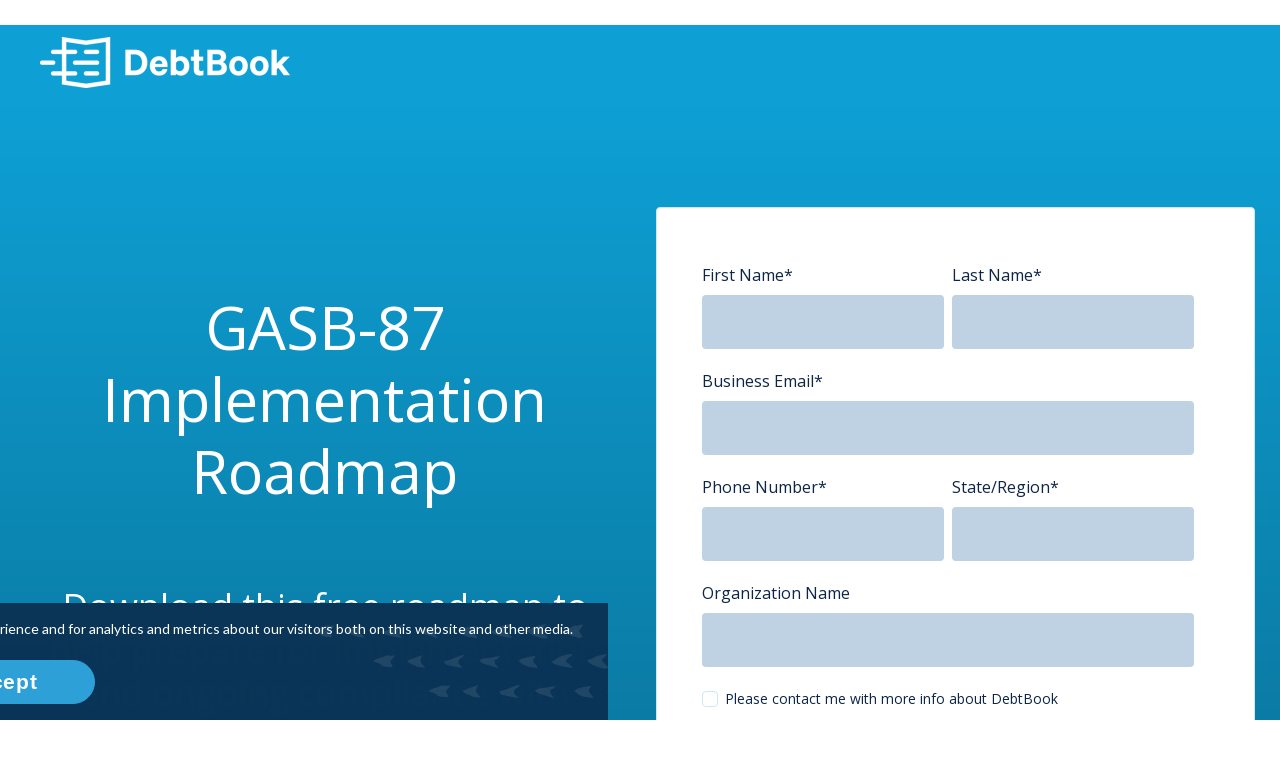

--- FILE ---
content_type: text/html; charset=UTF-8
request_url: https://info.debtbook.com/gasb87-implementation-roadmap/
body_size: 12723
content:
<!doctype html><html lang="en"><head>
    <meta charset="utf-8">
    
      <title>DebtBook's GASB-87 Implementation Roadmap</title>
    
    
    <meta name="description" content="Download this free roadmap to help prepare for GASB-87 implementation and ongoing compliance ">
    
    
    
    
    <meta name="viewport" content="width=device-width, initial-scale=1">

    <script src="/hs/hsstatic/jquery-libs/static-1.4/jquery/jquery-1.11.2.js"></script>
<script>hsjQuery = window['jQuery'];</script>
    <meta property="og:description" content="Download this free roadmap to help prepare for GASB-87 implementation and ongoing compliance ">
    <meta property="og:title" content="DebtBook's GASB-87 Implementation Roadmap">
    <meta name="twitter:description" content="Download this free roadmap to help prepare for GASB-87 implementation and ongoing compliance ">
    <meta name="twitter:title" content="DebtBook's GASB-87 Implementation Roadmap">

    

    
    <style>
a.cta_button{-moz-box-sizing:content-box !important;-webkit-box-sizing:content-box !important;box-sizing:content-box !important;vertical-align:middle}.hs-breadcrumb-menu{list-style-type:none;margin:0px 0px 0px 0px;padding:0px 0px 0px 0px}.hs-breadcrumb-menu-item{float:left;padding:10px 0px 10px 10px}.hs-breadcrumb-menu-divider:before{content:'›';padding-left:10px}.hs-featured-image-link{border:0}.hs-featured-image{float:right;margin:0 0 20px 20px;max-width:50%}@media (max-width: 568px){.hs-featured-image{float:none;margin:0;width:100%;max-width:100%}}.hs-screen-reader-text{clip:rect(1px, 1px, 1px, 1px);height:1px;overflow:hidden;position:absolute !important;width:1px}
</style>

<link rel="stylesheet" href="//7052064.fs1.hubspotusercontent-na1.net/hubfs/7052064/hub_generated/template_assets/DEFAULT_ASSET/1767723241339/template_main.min.css">
<style>


/* Table of contents

  1. Variables
    1a. Containers
    1b. Breakpoints
    1c. Colors
    1d. Typography
    1e. Borders
    1f. Corner Radius
    1g. Lists
    1h. Horizontal Rule
    1i. Blockquote
    1j. Buttons
    1k. Forms
    1l. Tables
    1m. Site Header
    1n. Site Footer
    1o. Blog
  2. Containers / Grid / DnD Areas
  3. Typography
  4. Buttons
  5. Forms
  6. Tables
  7. Site Header
  8. Site Footer
  9. Blog
  10. System Pages
  11. Modules

*/

/* ************************************************************************* */
/* ****************************  1. Variables   **************************** */
/* ************************************************************************* */

/* 1a. Containers */




/* 1b. Breakpoints */






/* 1c. Colors */














/* 1d. Typography */












/* 1e. Border */



/* 1f. Corner Radius */



/* 1g. Lists */






/* 1h. Horizontal Rule */



/* 1i. Blockquote */




/* 1j. Buttons */








































/* 1k. Forms */















































/* 1l. Tables */











/* 1m. Site Header */



















/* 1n. Site Footer */












/* 1o. Blog */









/* ************************************************************************* */
/* *****************   2. Containers / Grid / DnD Areas   ****************** */
/* ************************************************************************* */

.content-wrapper {
  max-width: 1200px;
}

@media screen and (min-width: 1200px) {
  .content-wrapper {
    padding: 0;
  }
}

.dnd-section {
  padding: 80px 20px;
}

.dnd-section > .row-fluid {
  max-width: 1200px;
}

.container {
  max-width: 1200px;
}

@media screen and (max-width: 768px) {
  .mobile-col {
    flex-direction: column;
  }
}

/* ************************************************************************* */
/* **************************   3. Typography   **************************** */
/* ************************************************************************* */

html {
  font-size: 16px;
}

body {
  font-family: 'Open Sans', sans-serif; font-style: normal; font-weight: normal; text-decoration: none;
  background-color: 

  
  
    
  


  rgba(255, 255, 255, 1)

;
  color: #0D2547;
  font-size: 16px;
}

/* Paragraphs */

p {
  font-family: 'Open Sans', sans-serif; font-style: normal; font-weight: normal; text-decoration: none;
  color: #0D2547;
  font-size: 16px;
}

p.lead,
p.intro {
  font-size: 1.25rem;
}

/* Anchors */

a {
  font-family: 'Open Sans', sans-serif; font-style: normal; font-weight: normal; text-decoration: none;
  color: #5049db;
}

a:hover,
a:focus {
  font-weight: normal; text-decoration: underline; font-family: 'Open Sans', sans-serif; font-style: normal;
  color: #23EDC0;
}

a.button:disabled {
  background-color: #e6e6e6;
}

/* Headings */

h1,
h2,
h3,
h4,
h5,
h6 {
  font-family: 'Open Sans', sans-serif; font-style: normal; font-weight: normal; text-decoration: none;
  color: #0D2547;
  text-transform: none;
}



h1 {
  font-family: 'Open Sans', sans-serif; font-style: normal; font-weight: normal; text-decoration: none;
  color: #0D2547;
  font-size: 48px;
  letter-spacing: 0px;
  text-transform: none;
}

h2 {
  font-family: 'Open Sans', sans-serif; font-style: normal; font-weight: normal; text-decoration: none;
  color: #0D2547;
  font-size: 36px;
  letter-spacing: 0px;
  text-transform: none;
}

h3 {
  font-family: 'Open Sans', sans-serif; font-style: normal; font-weight: 700; text-decoration: none;
  color: #0D2547;
  font-size: 25px;
  letter-spacing: 0px;
  text-transform: none;
}

h4 {
  font-family: 'Open Sans', sans-serif; font-style: normal; font-weight: normal; text-decoration: none;
  color: #0D2547;
  font-size: 20px;
  letter-spacing: 0px;
  text-transform: none;
}

h5 {
  font-family: 'Open Sans', sans-serif; font-style: normal; font-weight: normal; text-decoration: none;
  color: #0D2547;
  font-size: 18px;
  letter-spacing: 0px;
  text-transform: none;
}

h6 {
  font-family: 'Open Sans', sans-serif; font-style: normal; font-weight: 700; text-decoration: none;
  color: #0D2547;
  font-size: 18px;
  letter-spacing: 0px;
  text-transform: none;
}



/* Lists */

ul,
ol {
  margin: 1.5rem 0;
  padding-left: 2.5rem;
}

ul li,
ol li {
  margin: 0.5rem;
}

ul ul,
ol ul,
ul ol,
ol ol {
  margin: 0;
}

/* Blockquote */

blockquote {
  border-left: 7px solid 

  
  
    
  


  rgba(80, 73, 219, 1.0)

;
  padding-left: 15px;
}

/* Horizontal Rules */

hr {
  border-bottom-color: #d0d0d0;
}

/* ************************************************************************* */
/* ***************************   4. Buttons   ****************************** */
/* ************************************************************************* */

/* Primary Button */

button,
.button {
  font-family: 'Open Sans', sans-serif; font-style: normal; font-weight: 700; text-decoration: none;
  background-color: 

  
  
    
  


  rgba(80, 73, 219, 1.0)

;
  border: 1px solid #5049db;
  border-radius: 32px;
  color: #ffffff;
  fill: #ffffff;
  font-size: 16px;
  padding: 10px 50px;
  text-transform: none;
}

button:hover,
button:focus,
.button:hover,
.button:focus,
button:active,
.button:active {
  font-family: 'Open Sans', sans-serif; font-style: normal; font-weight: 700; text-decoration: none;
  background-color: 

  
  
    
  


  rgba(39, 237, 192, 1.0)

;
  border: 1px solid #27EDC0;
  color: #ffffff;
}

button:active,
.button:active {
  font-family: 'Open Sans', sans-serif; font-style: normal; font-weight: 700; text-decoration: none;
  background-color: #77ffff;
  border: 1px solid #27EDC0;
  border-color: #77ffff;
}

/* Button Disabled */

button:disabled,
.button:disabled {
  background-color: #d0d0d0;
}

button:disabled,
.button:disabled,
.button.button--secondary:disabled,
.button.button--simple:disabled {
  border-color: #d0d0d0;
  color: #e6e6e6;
}


/* Secondary Buttons */

.button.button--secondary {
  font-family: 'Open Sans', sans-serif; font-style: normal; font-weight: 700; text-decoration: none;
  background-color: 

  
  
    
  


  rgba(255, 255, 255, 0.0)

;
  color: #5049db;
  border: 1px solid #5049db;
  border-radius: 32px;
  fill: #5049db;
  padding: 10px 50px;
  text-transform: none;
}

.button.button--secondary:hover,
.button.button--secondary:focus,
.button.button--secondary:active {
  font-family: 'Open Sans', sans-serif; font-style: normal; font-weight: 700; text-decoration: none;
  background-color: 

  
  
    
  


  rgba(255, 255, 255, 0.0)

;
  border: 1px solid #27EDC0;
  color: #27EDC0;
  fill: #27EDC0;
}

.button.button--secondary:active {
  font-family: 'Open Sans', sans-serif; font-style: normal; font-weight: 700; text-decoration: none;
  background-color: rgba(255, 255, 255, 0);
  border: 1px solid #27EDC0;
  border-color: #77ffff;
  color: #77ffff;
  fill: #77ffff;
}

/* Simple Buttons */

.button.button--simple {
  font-family: 'Open Sans', sans-serif; font-style: normal; font-weight: 700; text-decoration: none;
  color: #5049db;
  fill: #5049db;
  text-transform: uppercase;
}



  .button.button--simple:after {
    content: none;
  }



.button.button--simple:hover,
.button.button--simple:focus {
  font-family: 'Open Sans', sans-serif; font-style: normal; font-weight: 700; text-decoration: none;
  color: #27EDC0;
  fill: #27EDC0;
}



  .button.button--simple:hover:after,
  .button.button--simple:focus:after,
  .button.button--simple:active:after {
    content: none;
  }



.button.button--simple:active {
  font-family: 'Open Sans', sans-serif; font-style: normal; font-weight: 700; text-decoration: none;
  color: #77ffff;
  fill: #77ffff;
}

/* Button Sizing */

.button.button--small {
  font-size: 14px;
  padding: 10px 50px;
}

.button.button--large {
  font-size: 18px;
  padding: 10px 50px;
}

/* ************************************************************************* */
/* *****************************   5. Forms   ****************************** */
/* ************************************************************************* */

form {
  background-color: 

  
  
    
  


  rgba(255, 255, 255, 1.0)

;
  border: 1px solid #CBE8F8;
  border-radius: 4px;
  padding: 45px 45px;
}

.hs-form-field {
  margin-bottom: 20px;
}

/* Form Title */

.form-title {
  font-family: 'Open Sans', sans-serif; font-style: normal; font-weight: normal; text-decoration: none;
  background-color: 

  
  
    
  


  rgba(13, 37, 71, 1.0)

;
  border: 1px none #CBE8F8;
  border-top-left-radius: 4px;
  border-top-right-radius: 4px;
  color: #ffffff;
  font-size: 36px;
  padding: 24px 24px;
  text-transform: none;
}

/* Labels */

.hs-form-field > label,
.hs-form-field > label span {
  font-family: 'Open Sans', sans-serif; font-style: normal; font-weight: normal; text-decoration: none;
  color: #0D2547;
  font-size: 16px;
  padding: 0px 0px;
}

form div.in-focus > label {
  color: #0D2547;
}

/* Help Text - Legends */

.hs-form-field legend {
  font-family: 'Open Sans', sans-serif; font-style: normal; font-weight: normal; text-decoration: none;
  color: #0D2547;
  font-size: 14px;
}

/* Inputs */

input[type='text'],
input[type='email'],
input[type='password'],
input[type='tel'],
input[type='number'],
input[type='file'],
select,
textarea {
  font-family: 'Open Sans', sans-serif; font-style: normal; font-weight: normal; text-decoration: none;
  background-color: 

  
  
    
  


  rgba(190, 210, 228, 1.0)

;
  border: 1px none #D0D0D0;
  border-radius: 4px;
  color: #3D3E40;
  font-size: ;
  padding: 18px 20px;
}

input::-webkit-input-placeholder {
  color: #CBD1D6;
}

input::-moz-placeholder {
  color: #CBD1D6;
}

input:-ms-input-placeholder {
  color: #CBD1D6;
}

input::-ms-placeholder {
  color: #CBD1D6;
}

input::placeholder {
  color: #CBD1D6;
}

form .in-focus select {
  color: #0D2547;
}

/* Inputs - Checkbox/Radio */

form .inputs-list:not(.no-list) label,
form .inputs-list:not(.no-list) label > span,
form .inputs-list:not(.no-list) label > span p {
  font-family: 'Open Sans', sans-serif; font-style: normal; font-weight: normal; text-decoration: none;
  color: #0D2547;
  font-size: 14px;
}

form ul.inputs-list li input + span:before {
  border: 1px solid #CBE8F8;
  border-radius: 4px;
}

form .input ul.invalid.error > li input + span:before {
  border-color: 

  
  
    
  


  rgba(14, 160, 213, 1.0)

;
}

form ul.inputs-list li input[type='radio'] + span:after {
  background-color: 

  
  
    
  


  rgba(80, 73, 219, 1.0)


}

/* Inputs - Select */

.hs-fieldtype-select .input:after {
  border-left: 6px solid transparent;
  border-right: 6px solid transparent;
  border-top: 6px solid #0D2547;
}

/* Inputs - Datepicker */

.hs-datepicker button.pika-button:hover {
  background-color: 

  
  
    
  


  rgba(14, 160, 213, 1.0)

 !important;
}

.hs-datepicker .is-selected button.pika-button {
  background-color: #0082b7 !important;
}

.hs-datepicker .is-today button.pika-button {
  color: #0082b7;
}

/* Form Rich Text */

form .hs-richtext,
form .hs-richtext *,
form .hs-richtext p,
form .hs-richtext h1,
form .hs-richtext h2,
form .hs-richtext h3,
form .hs-richtext h4,
form .hs-richtext h5,
form .hs-richtext h6 {
  font-family: 'Open Sans', sans-serif; font-style: normal; font-weight: normal; text-decoration: none;
  color: #0D2547;
}

/* GDPR Text */

.legal-consent-container,
.legal-consent-container .hs-richtext,
.legal-consent-container .hs-richtext p {
  font-family: 'Open Sans', sans-serif; font-style: normal; font-weight: normal; text-decoration: none;
  color: #0D2547;
  font-size: 16px;
}

/* Validation */

.hs-input.invalid.error {
  border-color: #FF7A6E;
}

.hs-error-msgs li,
.hs-error-msgs li label {
  color: #FF7A6E !important;
}

.hs-error-msgs li a {
  font-family: 'Open Sans', sans-serif; font-style: normal; font-weight: normal; text-decoration: none;
}

/* Submit */



  form input[type='submit'],
  form .hs-button {
    font-family: 'Open Sans', sans-serif; font-style: normal; font-weight: 700; text-decoration: none;
    background-color: 

  
  
    
  


  rgba(80, 73, 219, 1.0)

;
    border: 1px solid #5049db;
    border-radius: 32px;
    color: #ffffff;
    fill: #ffffff;
    padding: 10px 50px;
    text-transform: none;
  }

  form input[type='submit']:hover,
  form input[type='submit']:focus,
  form .hs-button:hover,
  form .hs-button:focus {
    font-family: 'Open Sans', sans-serif; font-style: normal; font-weight: 700; text-decoration: none;
    background-color: 

  
  
    
  


  rgba(39, 237, 192, 1.0)

;
    border: 1px solid #27EDC0;
    color: #ffffff;
  }

  form input[type='submit']:active,
  form .hs-button:active {
    font-family: 'Open Sans', sans-serif; font-style: normal; font-weight: 700; text-decoration: none;
    background-color: rgba(119, 255, 255, 100);
    border: 1px solid #27EDC0;
    border-color: #77ffff;
  }





  form input[type='submit'],
  form .hs-button {
    font-size: 16px;
  }





/* Inline Thank You Message */

.submitted-message {
  background-color: 

  
  
    
  


  rgba(255, 255, 255, 1.0)

;
  border: 1px solid #CBE8F8;
  border-radius: 4px;
  padding: 45px 45px;
}

/* ************************************************************************* */
/* ****************************   6. Tables   ****************************** */
/* ************************************************************************* */

table {
  background-color: 

  
  
    
  


  rgba(255, 255, 255, 1.0)

;
  border: 1px solid #D0D0D0;
}

th,
td {
  border: 1px solid #D0D0D0;
  color: 

  
  
    
  


  rgba(13, 37, 71, 1)

;
  padding: 15px 15px;
}

tr:nth-child(odd) {
  background-color: rgba(190, 210, 228, .35);
}

thead th,
thead td {
  background-color: 

  
  
    
  


  rgba(13, 37, 71, 1.0)

;
  border-bottom: 2px solid #D0D0D0;
  color: 

  
  
    
  


  rgba(255, 255, 255, 1)

;
}

tbody + tbody {
  border-top: 2px solid #D0D0D0;
}

/* ************************************************************************* */
/* **************************   7. Site Header   *************************** */
/* ************************************************************************* */

/* Primary header  */

.header {
  background-color: 

  
  
    
  


  rgba(14, 160, 213, 1.0)

;
  border-bottom: 1px none #FFFFFF;
}

.header h1,
.header h2,
.header h3,
.header h4,
.header h5,
.header h6 {
  color: 

  
  
    
  


  rgba(80, 73, 219, 1.0)

;
}

.header__main-bar p,
.header__main-bar a:not(.hs-button, .hs-language-switcher__item a),
.header__main-bar div,
.header__main-bar span,
.header--no-navigation p,
.header--no-navigation a:not(.hs-button, .hs-language-switcher__item a),
.header--no-navigation div,
.header--no-navigation span {
  color: #FFFFFF;
}

.header__container {
  max-width: 1200px;
}

/* Logo */

.logo-company-name {
  color: 

  
  
    
  


  rgba(255, 255, 255, 1)

;
}

/* Site Navigation */

.header__navigation {
  background-color: 

  
  
    
  


  rgba(14, 160, 213, 1.0)

;
}

.header__menu .header__navigation .menu-link {
  font-family: 'Open Sans', sans-serif; font-style: normal; font-weight: normal; text-decoration: none;
  color: #FFFFFF;
  font-size: 16px;
  text-transform: none;
}

.header__menu .header__navigation .menu-link:hover,
.header__menu .header__navigation .menu-link:focus {
  font-family: 'Open Sans', sans-serif; font-style: normal; font-weight: normal; text-decoration: none;
  background-color: 

  
  
    
  


  rgba(80, 73, 219, 0.0)

;
  color: #FFFFFF;
}

.header__menu .header__navigation .submenu.level-1 > li > .menu-link.active-item,
.header__menu .header__navigation .submenu.level-1 > li > .menu-link.active-branch {
  font-family: 'Open Sans', sans-serif; font-style: normal; font-weight: normal; text-decoration: none;
  background-color: 

  
  
    
  


  rgba(80, 73, 219, 0.0)

;
  color: #FFFFFF;
}

.header__menu .header__navigation .submenu.level-1 > li > .menu-link.active-item:after,
.header__menu .header__navigation .submenu.level-1 > li > .menu-link.active-branch:after {
  background-color: #FFFFFF;
}

.header__menu .header__navigation .submenu:not(.level-1) .menu-link {
  font-family: 'Open Sans', sans-serif; font-style: normal; font-weight: normal; text-decoration: none;
  color: #3D3E40;
  font-size: 16px;
  text-transform: none;
}

@media screen and (max-width: 768px) {
  .header__menu .header__navigation .submenu:not(.level-1) .menu-link {
    font-family: 'Open Sans', sans-serif; font-style: normal; font-weight: normal; text-decoration: none;
    color: #FFFFFF;
    text-transform: none;
  }
}

.header__menu .header__navigation .submenu:not(.level-1) .menu-link:hover,
.header__menu .header__navigation .submenu:not(.level-1) .menu-link:focus {
  font-family: 'Open Sans', sans-serif; font-style: normal; font-weight: normal; text-decoration: none;
  background-color: 

  
  
    
  


  rgba(80, 73, 219, 1.0)

;
  color: #FFFFFF;
}

.header__menu .header__navigation .submenu:not(.level-1) .menu-link.active-item,
.header__menu .header__navigation .submenu:not(.level-1) .menu-link.active-branch {
  font-family: 'Open Sans', sans-serif; font-style: normal; font-weight: normal; text-decoration: none;
  background-color: 

  
  
    
  


  rgba(80, 73, 219, 1.0)

;
  color: #FFFFFF;
}

/* ************************************************************************* */
/* **************************   8. Site Footer   *************************** */
/* ************************************************************************* */

.footer {
  background-color: rgba(13, 37, 71, 1.0);
  border-top: 1px none #5049db;
  font-family: 'Open Sans', sans-serif; font-style: normal; font-weight: normal; text-decoration: none;
  font-size: 16px;
}

.footer h1,
.footer h2,
.footer h3,
.footer h4,
.footer h5,
.footer h6 {
  color: 

  
  
    
  


  rgba(80, 73, 219, 1.0)

;
}

.footer p,
.footer a:not(.hs-button),
.footer div,
.footer span {
  color: #FFFFFF;
}

.footer__container {
  max-width: 1200px;
}

.footer form .inputs-list:not(.no-list) label,
.footer form .inputs-list:not(.no-list) label>span,
.footer form .inputs-list:not(.no-list) label>span p {
  color: #FFFFFF;
}

.footer__navigation .hs-menu-item a {
  color: #FFFFFF;
  text-transform: none;
}

.footer__navigation .hs-menu-item a:hover {
  background-color: 

  
  
    
  


  rgba(255, 255, 255, 0.0)

;
  color: #5049db;
}

.footer__navigation .hs-menu-item a:active {
  background-color: 

  
  
    
  


  rgba(255, 255, 255, 0.0)

;
  color: #5049db;
}

.footer__navigation h4 {
  color: 

  
  
    
  


  rgba(80, 73, 219, 1.0)

;
}

.footer__form .form-title {
  color: 

  
  
    
  


  rgba(80, 73, 219, 1.0)

;
}

.footer form label,
.footer form label > span {
  color: #FFFFFF;
}

.footer .legal-consent-container,
.footer .legal-consent-container .hs-richtext,
.footer .legal-consent-container .hs-richtext p {
  color: #FFFFFF;
}


/* ************************************************************************* */
/* *****************************   9. Blog   ******************************* */
/* ************************************************************************* */

/* Blog listings banner module */



  .blog-index-header {
    background-image: linear-gradient(153.09deg, 

  
  
    
  


  rgba(0, 159, 253, 1.0)

 0%, 

  
  
    
  


  rgba(45, 57, 156, 1.0)

 100%);
  }



.blog-index-header .blog-index-header__title {
  color: #FFFFFF;
}

.blog-index-header .blog-index-header__subtitle {
  color: #FFFFFF;
}

.blog-index-header .content-wrapper {
  padding: 135px 20px;
}

/* Blog Meta - Author/Avatar/Timestamp */

.blog-author__name {
  font-family: 'Open Sans', sans-serif; font-style: normal; font-weight: normal; text-decoration: none;
}

.blog-index__post__date {
  font-family: 'Open Sans', sans-serif; font-style: normal; font-weight: normal; text-decoration: none;
}

/* Tags */

.blog-tag {
  font-family: 'Open Sans', sans-serif; font-style: normal; font-weight: normal; text-decoration: none;
}

/* Blog Listing */

.blog-navigation .blog-navigation__text {
  font-family: 'Open Sans', sans-serif; font-style: normal; font-weight: normal; text-decoration: none;
  color: #0D2547;
}

.blog-pagination__link--active {
  background-color: 

  
  
    
  


  rgba(80, 73, 219, 1.0)

;
}

/* Blog Pagination */

.blog-pagination__link {
  font-family: 'Open Sans', sans-serif; font-style: normal; font-weight: normal; text-decoration: none;
}

/* Blog Post */

.blog-post__title {
  font-family: 'Open Sans', sans-serif; font-style: normal; font-weight: normal; text-decoration: none;
  color: #0D2547;
  font-weight: 700;
}

.blog-post__body h1,
.blog-post__body h2,
.blog-post__body h3,
.blog-post__body h4,
.blog-post__body h5,
.blog-post__body h6 {
  color: #0D2547;
  font-family: Open Sans, sans-serif;
  font-weight: 700;
}

.author-social-links a:hover,
.blog-post__author__sharing a:hover {
  background-color: 

  
  
    
  


  rgba(80, 73, 219, 1.0)

;
}

/* Recent Posts */

.blog-recent-posts .content-wrapper > h2 {
  font-family: 'Open Sans', sans-serif; font-style: normal; font-weight: normal; text-decoration: none;
  font-weight: 700;
}

/* Blog Comments */

#comments-listing .comment-reply-to {
  color: #5049db;
}

#comments-listing .comment-reply-to:hover,
#comments-listing .comment-reply-to:focus {
  color: #23EDC0;
}

#comments-listing .comment-reply-to:active {
  color: #73ffff;
}

/* ************************************************************************* */
/* *************************   10. System Pages   ************************** */
/* ************************************************************************* */

/* Error Pages - Global */

.error-page:before {
  font-family: 'Open Sans', sans-serif; font-style: normal; font-weight: normal; text-decoration: none;
}

/* System Pages - Global */

.hs-search-results__title {
  font-family: 'Open Sans', sans-serif; font-style: normal; font-weight: normal; text-decoration: none;
  color: #0D2547;
}

.hs-search-results__title:hover {
  font-family: 'Open Sans', sans-serif; font-style: normal; font-weight: normal; text-decoration: none;
}

/* Forms in System Pages */

#email-prefs-form h3 {
  font-size: 20px;
}

/* Search Pages */

.hs-search-results__pagination a {
  color: #0D2547;
}

/* Password Prompt */

.password-prompt input[type='password'] {
  margin-bottom: 20px;
}

/* Backup Unsubscribe */

.backup-unsubscribe input[type='email'] {
  margin-bottom: 20px;
  padding: 18px 20px !important;
}

/* ************************************************************************* */
/* ***************************   11. Modules  ****************************** */
/* ************************************************************************* */

/* Icon */

body .icon svg {
  fill: 

  
  
    
  


  rgba(14, 160, 213, 1.0)

;
  width: 16px;
}

/* Social Follow */

body .social-links__icon {
  background-color: 

  
  
    
  


  rgba(80, 73, 219, 1.0)

;
}

body .social-links__icon:hover,
body .social-links__icon:focus,
body .social-links__icon:active {
  background-color: #413acc;
}

/* Testimonial slider */

/* Footer style for testimonial slider */
.footer .tns-nav button {
  background-color: rgba(80, 73, 219, 0.15);
}

.footer .tns-nav button.tns-nav-active,
.footer .tns-nav button:hover,
.footer.footer .tns-nav button:focus {
  background-color: 

  
  
    
  


  rgba(80, 73, 219, 1.0)

;
}

.footer .blockquote-icon {
  fill: 

  
  
    
  


  rgba(80, 73, 219, 1.0)

;
}

.header__main-bar .testimonial-module h1,
.header__main-bar .testimonial-module h2,
.header__main-bar .testimonial-module h3,
.header__main-bar .testimonial-module h4,
.header__main-bar .testimonial-module h5,
.header__main-bar .testimonial-module h6,
.header__main-bar .testimonial-module div,
.header__main-bar .testimonial-module p,
.header__main-bar .testimonial-module span,
.footer .testimonial-module h1,
.footer .testimonial-module h2,
.footer .testimonial-module h3,
.footer .testimonial-module h4,
.footer .testimonial-module h5,
.footer .testimonial-module h6,
.footer .testimonial-module div,
.footer .testimonial-module p,
.footer .testimonial-module span {
  color: #0D2547;
}

.footer .testimonial-module a,
.footer .footer .testimonial-module a {
  color: #5049db;
}

.footer .footer .testimonial-module a:hover,
.footer .testimonial-module a:hover {
  color: #23EDC0;
}

/* Menu - Site Header */

@media screen and (max-width: 767px) {
  body .header__mobile-menu-icon,
  body .header__mobile-menu-icon:after,
  body .header__mobile-menu-icon:before {
    background-color: #FFFFFF;
  }

  body .menu-arrow-icon,
  body .menu-arrow-icon:after {
    background-color: #FFFFFF;
  }
}
</style>

<link rel="stylesheet" href="https://7052064.fs1.hubspotusercontent-na1.net/hubfs/7052064/hub_generated/module_assets/1/-26164435026/1767723326574/module_menu-section.min.css">
<link rel="stylesheet" href="https://7052064.fs1.hubspotusercontent-na1.net/hubfs/7052064/hub_generated/module_assets/1/-26164756686/1767723323915/module_headshot-card.min.css">
<link rel="stylesheet" href="https://7052064.fs1.hubspotusercontent-na1.net/hubfs/7052064/hub_generated/module_assets/1/-26139842983/1767723328956/module_social-follow.min.css">

<style>
  #hs_cos_wrapper_footer_dnd-module-5 .social-links__icon {
    background-color: rgba(15, 160, 213,1.0);
    border-radius: 50px;
  }
  #hs_cos_wrapper_footer_dnd-module-5 .social-links__icon svg {
    fill: #ffffff;
    height: 15px;
    width: 15px;
  }
  #hs_cos_wrapper_footer_dnd-module-5 .social-links__icon:hover,
  #hs_cos_wrapper_footer_dnd-module-5 .social-links__icon:focus,
  #hs_cos_wrapper_footer_dnd-module-5 .social-links__icon:active {
    background-color: rgba(190, 210, 228,1.0);
  }
  #hs_cos_wrapper_footer_dnd-module-5 .social-links__icon:hover svg,
  #hs_cos_wrapper_footer_dnd-module-5 .social-links__icon:focus svg,
  #hs_cos_wrapper_footer_dnd-module-5 .social-links__icon:active svg {
    fill: #ffffff;
  }
</style>

<style>
  @font-face {
    font-family: "Muli";
    font-weight: 800;
    font-style: normal;
    font-display: swap;
    src: url("/_hcms/googlefonts/Muli/800.woff2") format("woff2"), url("/_hcms/googlefonts/Muli/800.woff") format("woff");
  }
  @font-face {
    font-family: "Muli";
    font-weight: 700;
    font-style: normal;
    font-display: swap;
    src: url("/_hcms/googlefonts/Muli/700.woff2") format("woff2"), url("/_hcms/googlefonts/Muli/700.woff") format("woff");
  }
  @font-face {
    font-family: "Muli";
    font-weight: 300;
    font-style: normal;
    font-display: swap;
    src: url("/_hcms/googlefonts/Muli/300.woff2") format("woff2"), url("/_hcms/googlefonts/Muli/300.woff") format("woff");
  }
  @font-face {
    font-family: "Muli";
    font-weight: 400;
    font-style: normal;
    font-display: swap;
    src: url("/_hcms/googlefonts/Muli/regular.woff2") format("woff2"), url("/_hcms/googlefonts/Muli/regular.woff") format("woff");
  }
  @font-face {
    font-family: "Muli";
    font-weight: 700;
    font-style: normal;
    font-display: swap;
    src: url("/_hcms/googlefonts/Muli/700.woff2") format("woff2"), url("/_hcms/googlefonts/Muli/700.woff") format("woff");
  }
  @font-face {
    font-family: "Open Sans";
    font-weight: 400;
    font-style: normal;
    font-display: swap;
    src: url("/_hcms/googlefonts/Open_Sans/regular.woff2") format("woff2"), url("/_hcms/googlefonts/Open_Sans/regular.woff") format("woff");
  }
  @font-face {
    font-family: "Open Sans";
    font-weight: 700;
    font-style: normal;
    font-display: swap;
    src: url("/_hcms/googlefonts/Open_Sans/700.woff2") format("woff2"), url("/_hcms/googlefonts/Open_Sans/700.woff") format("woff");
  }
  @font-face {
    font-family: "Open Sans";
    font-weight: 700;
    font-style: normal;
    font-display: swap;
    src: url("/_hcms/googlefonts/Open_Sans/700.woff2") format("woff2"), url("/_hcms/googlefonts/Open_Sans/700.woff") format("woff");
  }
</style>

<!-- Editor Styles -->
<style id="hs_editor_style" type="text/css">
#hs_cos_wrapper_widget_1626632585784 input[type="submit"] { background-color: #fccb2e !important; background-image: none !important; border-color: #fccb2e !important; border-radius: 5px !important; border-style: none !important }
#hs_cos_wrapper_widget_1626632585784 .hs-button { background-color: #fccb2e !important; background-image: none !important; border-color: #fccb2e !important; border-radius: 5px !important; border-style: none !important }
#hs_cos_wrapper_widget_1626632585784 input[type="submit"] { background-color: #fccb2e !important; background-image: none !important; border-color: #fccb2e !important; border-radius: 5px !important; border-style: none !important }
#hs_cos_wrapper_widget_1626632585784 .hs-button { background-color: #fccb2e !important; background-image: none !important; border-color: #fccb2e !important; border-radius: 5px !important; border-style: none !important }
.dnd_area_main_banner-row-0-force-full-width-section > .row-fluid {
  max-width: none !important;
}
.dnd_area_main_banner-row-3-max-width-section-centering > .row-fluid {
  max-width: 1160px !important;
  margin-left: auto !important;
  margin-right: auto !important;
}
.dnd_area_main_banner-module-1-flexbox-positioning {
  display: -ms-flexbox !important;
  -ms-flex-direction: column !important;
  -ms-flex-align: center !important;
  -ms-flex-pack: start;
  display: flex !important;
  flex-direction: column !important;
  align-items: center !important;
  justify-content: flex-start;
}
.dnd_area_main_banner-module-1-flexbox-positioning > div {
  max-width: 100%;
  flex-shrink: 0 !important;
}
/* HubSpot Non-stacked Media Query Styles */
@media (min-width:768px) {
  .dnd_area_main_banner-row-0-vertical-alignment > .row-fluid {
    display: -ms-flexbox !important;
    -ms-flex-direction: row;
    display: flex !important;
    flex-direction: row;
  }
  .cell_1626632059410-vertical-alignment {
    display: -ms-flexbox !important;
    -ms-flex-direction: column !important;
    -ms-flex-pack: center !important;
    display: flex !important;
    flex-direction: column !important;
    justify-content: center !important;
  }
  .cell_1626632059410-vertical-alignment > div {
    flex-shrink: 0 !important;
  }
  .cell_1626632059408-vertical-alignment {
    display: -ms-flexbox !important;
    -ms-flex-direction: column !important;
    -ms-flex-pack: center !important;
    display: flex !important;
    flex-direction: column !important;
    justify-content: center !important;
  }
  .cell_1626632059408-vertical-alignment > div {
    flex-shrink: 0 !important;
  }
  .dnd_area_main_banner-column-8-row-1-vertical-alignment > .row-fluid {
    display: -ms-flexbox !important;
    -ms-flex-direction: row;
    display: flex !important;
    flex-direction: row;
  }
  .cell_1625102652976-vertical-alignment {
    display: -ms-flexbox !important;
    -ms-flex-direction: column !important;
    -ms-flex-pack: start !important;
    display: flex !important;
    flex-direction: column !important;
    justify-content: flex-start !important;
  }
  .cell_1625102652976-vertical-alignment > div {
    flex-shrink: 0 !important;
  }
  .cell_1625102652976-row-0-vertical-alignment > .row-fluid {
    display: -ms-flexbox !important;
    -ms-flex-direction: row;
    display: flex !important;
    flex-direction: row;
  }
  .dnd_area_main_banner-module-11-vertical-alignment {
    display: -ms-flexbox !important;
    -ms-flex-direction: column !important;
    -ms-flex-pack: start !important;
    display: flex !important;
    flex-direction: column !important;
    justify-content: flex-start !important;
  }
  .dnd_area_main_banner-module-11-vertical-alignment > div {
    flex-shrink: 0 !important;
  }
  .cell_1625102652975-vertical-alignment {
    display: -ms-flexbox !important;
    -ms-flex-direction: column !important;
    -ms-flex-pack: start !important;
    display: flex !important;
    flex-direction: column !important;
    justify-content: flex-start !important;
  }
  .cell_1625102652975-vertical-alignment > div {
    flex-shrink: 0 !important;
  }
  .cell_1625102652975-row-0-vertical-alignment > .row-fluid {
    display: -ms-flexbox !important;
    -ms-flex-direction: row;
    display: flex !important;
    flex-direction: row;
  }
  .dnd_area_main_banner-module-9-vertical-alignment {
    display: -ms-flexbox !important;
    -ms-flex-direction: column !important;
    -ms-flex-pack: start !important;
    display: flex !important;
    flex-direction: column !important;
    justify-content: flex-start !important;
  }
  .dnd_area_main_banner-module-9-vertical-alignment > div {
    flex-shrink: 0 !important;
  }
  .cell_1625102652974-vertical-alignment {
    display: -ms-flexbox !important;
    -ms-flex-direction: column !important;
    -ms-flex-pack: start !important;
    display: flex !important;
    flex-direction: column !important;
    justify-content: flex-start !important;
  }
  .cell_1625102652974-vertical-alignment > div {
    flex-shrink: 0 !important;
  }
  .cell_1625102652974-row-0-vertical-alignment > .row-fluid {
    display: -ms-flexbox !important;
    -ms-flex-direction: row;
    display: flex !important;
    flex-direction: row;
  }
  .dnd_area_main_banner-module-10-vertical-alignment {
    display: -ms-flexbox !important;
    -ms-flex-direction: column !important;
    -ms-flex-pack: start !important;
    display: flex !important;
    flex-direction: column !important;
    justify-content: flex-start !important;
  }
  .dnd_area_main_banner-module-10-vertical-alignment > div {
    flex-shrink: 0 !important;
  }
  .footer_dnd-column-1-row-0-vertical-alignment > .row-fluid {
    display: -ms-flexbox !important;
    -ms-flex-direction: row;
    display: flex !important;
    flex-direction: row;
  }
  .footer_dnd-column-11-vertical-alignment {
    display: -ms-flexbox !important;
    -ms-flex-direction: column !important;
    -ms-flex-pack: start !important;
    display: flex !important;
    flex-direction: column !important;
    justify-content: flex-start !important;
  }
  .footer_dnd-column-11-vertical-alignment > div {
    flex-shrink: 0 !important;
  }
  .footer_dnd-column-6-vertical-alignment {
    display: -ms-flexbox !important;
    -ms-flex-direction: column !important;
    -ms-flex-pack: start !important;
    display: flex !important;
    flex-direction: column !important;
    justify-content: flex-start !important;
  }
  .footer_dnd-column-6-vertical-alignment > div {
    flex-shrink: 0 !important;
  }
  .footer_dnd-column-2-vertical-alignment {
    display: -ms-flexbox !important;
    -ms-flex-direction: column !important;
    -ms-flex-pack: start !important;
    display: flex !important;
    flex-direction: column !important;
    justify-content: flex-start !important;
  }
  .footer_dnd-column-2-vertical-alignment > div {
    flex-shrink: 0 !important;
  }
}
/* HubSpot Styles (default) */
.dnd_area_main_banner-row-0-padding {
  padding-top: 100px !important;
  padding-bottom: 80px !important;
  padding-left: 25px !important;
  padding-right: 25px !important;
}
.dnd_area_main_banner-row-0-background-layers {
  background-image: linear-gradient(to bottom, rgba(14, 160, 213, 1), rgba(10, 112, 149, 1)) !important;
  background-position: left top !important;
  background-size: auto !important;
  background-repeat: no-repeat !important;
}
.dnd_area_main_banner-row-1-padding {
  padding-top: 30px !important;
  padding-bottom: 30px !important;
}
.dnd_area_main_banner-row-2-padding {
  padding-top: 40px !important;
  padding-bottom: 40px !important;
}
.dnd_area_main_banner-row-3-padding {
  padding-top: 50px !important;
  padding-bottom: 50px !important;
}
.dnd_area_main_banner-module-1-hidden {
  display: flex !important;
}
.dnd_area_main_banner-module-10-hidden {
  display: flex !important;
}
.footer_dnd-row-0-padding {
  padding-top: 0px !important;
  padding-bottom: 0px !important;
  padding-left: 20px !important;
  padding-right: 20px !important;
}
.footer_dnd-column-1-row-0-margin {
  margin-bottom: 80px !important;
}
.footer_dnd-column-1-row-2-margin {
  margin-top: 20px !important;
  margin-bottom: 20px !important;
}
.footer_dnd-column-2-padding {
  padding-top: px !important;
  padding-bottom: px !important;
  padding-left: px !important;
  padding-right: 20px !important;
}
</style>
    

    
<!--  Added by GoogleAnalytics integration -->
<script>
var _hsp = window._hsp = window._hsp || [];
_hsp.push(['addPrivacyConsentListener', function(consent) { if (consent.allowed || (consent.categories && consent.categories.analytics)) {
  (function(i,s,o,g,r,a,m){i['GoogleAnalyticsObject']=r;i[r]=i[r]||function(){
  (i[r].q=i[r].q||[]).push(arguments)},i[r].l=1*new Date();a=s.createElement(o),
  m=s.getElementsByTagName(o)[0];a.async=1;a.src=g;m.parentNode.insertBefore(a,m)
})(window,document,'script','//www.google-analytics.com/analytics.js','ga');
  ga('create','UA-145122321-2','auto');
  ga('send','pageview');
}}]);
</script>

<!-- /Added by GoogleAnalytics integration -->

<!--  Added by GoogleAnalytics4 integration -->
<script>
var _hsp = window._hsp = window._hsp || [];
window.dataLayer = window.dataLayer || [];
function gtag(){dataLayer.push(arguments);}

var useGoogleConsentModeV2 = true;
var waitForUpdateMillis = 1000;


if (!window._hsGoogleConsentRunOnce) {
  window._hsGoogleConsentRunOnce = true;

  gtag('consent', 'default', {
    'ad_storage': 'denied',
    'analytics_storage': 'denied',
    'ad_user_data': 'denied',
    'ad_personalization': 'denied',
    'wait_for_update': waitForUpdateMillis
  });

  if (useGoogleConsentModeV2) {
    _hsp.push(['useGoogleConsentModeV2'])
  } else {
    _hsp.push(['addPrivacyConsentListener', function(consent){
      var hasAnalyticsConsent = consent && (consent.allowed || (consent.categories && consent.categories.analytics));
      var hasAdsConsent = consent && (consent.allowed || (consent.categories && consent.categories.advertisement));

      gtag('consent', 'update', {
        'ad_storage': hasAdsConsent ? 'granted' : 'denied',
        'analytics_storage': hasAnalyticsConsent ? 'granted' : 'denied',
        'ad_user_data': hasAdsConsent ? 'granted' : 'denied',
        'ad_personalization': hasAdsConsent ? 'granted' : 'denied'
      });
    }]);
  }
}

gtag('js', new Date());
gtag('set', 'developer_id.dZTQ1Zm', true);
gtag('config', 'G-266356499');
</script>
<script async src="https://www.googletagmanager.com/gtag/js?id=G-266356499"></script>

<!-- /Added by GoogleAnalytics4 integration -->

<!--  Added by GoogleTagManager integration -->
<script>
var _hsp = window._hsp = window._hsp || [];
window.dataLayer = window.dataLayer || [];
function gtag(){dataLayer.push(arguments);}

var useGoogleConsentModeV2 = true;
var waitForUpdateMillis = 1000;



var hsLoadGtm = function loadGtm() {
    if(window._hsGtmLoadOnce) {
      return;
    }

    if (useGoogleConsentModeV2) {

      gtag('set','developer_id.dZTQ1Zm',true);

      gtag('consent', 'default', {
      'ad_storage': 'denied',
      'analytics_storage': 'denied',
      'ad_user_data': 'denied',
      'ad_personalization': 'denied',
      'wait_for_update': waitForUpdateMillis
      });

      _hsp.push(['useGoogleConsentModeV2'])
    }

    (function(w,d,s,l,i){w[l]=w[l]||[];w[l].push({'gtm.start':
    new Date().getTime(),event:'gtm.js'});var f=d.getElementsByTagName(s)[0],
    j=d.createElement(s),dl=l!='dataLayer'?'&l='+l:'';j.async=true;j.src=
    'https://www.googletagmanager.com/gtm.js?id='+i+dl;f.parentNode.insertBefore(j,f);
    })(window,document,'script','dataLayer','GTM-WSD3G2J');

    window._hsGtmLoadOnce = true;
};

_hsp.push(['addPrivacyConsentListener', function(consent){
  if(consent.allowed || (consent.categories && consent.categories.analytics)){
    hsLoadGtm();
  }
}]);

</script>

<!-- /Added by GoogleTagManager integration -->

    <link rel="canonical" href="https://info.debtbook.com/gasb87-implementation-roadmap/">

<style>
  
/* cookie bar styles */


#hs-eu-cookie-confirmation {
    background-image: url('https://info.debtbook.com/hubfs/Mask%20Group%201.svg') !important;
    background-color: #0B3557 !important;
    background-size: 25% !important;
    background-position: right !important;
    background-repeat: no-repeat !important;
    width: 100% !important;
    border-radius: 0 !important;
    bottom: 0 !important;
    box-shadow: none !important;
  }
  
  #hs-eu-cookie-confirmation div#hs-eu-cookie-confirmation-inner {
    padding: 16px 29px !important;
    display:flex !important;
    align-items: center !important;
  }
  
  #hs-eu-policy-wording {
    display: inline-block !important;
  }
  
  #hs-eu-policy-wording {
    margin-bottom: 0 !important;
  }
  
  #hs-eu-cookie-confirmation #hs-eu-cookie-confirmation-inner #hs-eu-policy-wording p {
    color: #ffffff !important;
    margin: 0 !important;
    line-height: 19px !important;
    font-size: 14px !important;
  }
  
  #hs-eu-cookie-confirmation #hs-eu-cookie-confirmation-inner #hs-eu-policy-wording a {
    color: #ffffff !important;
    text-decoration: underline !important;
    line-height: 19px !important;
    font-size: 14px !important;
    font-weight: 400 !important;
  }
  
  div#hs-eu-cookie-confirmation div#hs-eu-cookie-confirmation-inner div#hs-eu-cookie-confirmation-buttons-area {
    margin-right:0 !important;
    display: inline-block !important;
    margin-top: 0 !important;
  }
  
  div#hs-eu-cookie-confirmation div#hs-eu-cookie-confirmation-inner div#hs-eu-cookie-confirmation-buttons-area button {
    width: auto !important;
    height: auto !important;
    padding: 3px 30px !important;
    font-size: 21px !important;
    min-width: 190px !important;
    font-weight: 600 !important;
    font-family: Overpass, sans-serif !important;
  }
  
  #hs-eu-header-container {
    display:none !important;
  }
  
  @media (min-width:1600px) {
    #hs-eu-cookie-confirmation #hs-eu-cookie-confirmation-inner #hs-eu-policy-wording p {
      font-size: 16px !important;
    }
    #hs-eu-cookie-confirmation #hs-eu-cookie-confirmation-inner #hs-eu-policy-wording a {
      font-size: 16px !important;
    }
  }
  
  @media (max-width:768px) {
    div#hs-eu-cookie-confirmation {
      overflow-y: visible !important;
    }
    #hs-eu-cookie-confirmation div#hs-eu-cookie-confirmation-inner {
      flex-wrap:  wrap !important;
    }
    div#hs-eu-cookie-confirmation div#hs-eu-cookie-confirmation-inner div#hs-eu-cookie-confirmation-buttons-area {
      margin: 20px auto !important;
    }
     #hs-eu-cookie-confirmation #hs-eu-cookie-confirmation-inner #hs-eu-policy-wording {
       margin-right: 0 !important;
    }
    #hs-eu-cookie-confirmation #hs-eu-cookie-confirmation-inner #hs-eu-policy-wording p {
      text-align: center !important;
    }
  }
  
</style>
<meta property="og:url" content="https://info.debtbook.com/gasb87-implementation-roadmap/">
<meta name="twitter:card" content="summary">
<meta http-equiv="content-language" content="en">






  <meta name="generator" content="HubSpot"></head>
  <body>
<!--  Added by GoogleTagManager integration -->
<noscript><iframe src="https://www.googletagmanager.com/ns.html?id=GTM-WSD3G2J" height="0" width="0" style="display:none;visibility:hidden"></iframe></noscript>

<!-- /Added by GoogleTagManager integration -->

    <div class="body-wrapper   hs-content-id-54829041541 hs-landing-page hs-page ">
      
        <div data-global-resource-path="@hubspot/martech/templates/partials/header.html"><header class="header">
  
  <div class="header__top-bar">
    
    <div class="container-fluid header__dnd header__dnd--top">
<div class="row-fluid-wrapper">
<div class="row-fluid">
<div class="span12 widget-span widget-type-cell " style="" data-widget-type="cell" data-x="0" data-w="12">

</div><!--end widget-span -->
</div>
</div>
</div>
    

    <div class="header__container">
      <div id="hs_cos_wrapper_navigation-secondary" class="hs_cos_wrapper hs_cos_wrapper_widget hs_cos_wrapper_type_module" style="" data-hs-cos-general-type="widget" data-hs-cos-type="module">



























<nav aria-label="Main menu" class="navigation-primary">
  
  
  <ul class="submenu level-1">
    
  </ul>

</nav></div>
    </div>
  </div>
  

  
  <div class="header__main-bar">
    <div class="header__container">
      <div class="header__logo">
        <div id="hs_cos_wrapper_header_logo" class="hs_cos_wrapper hs_cos_wrapper_widget hs_cos_wrapper_type_module widget-type-logo" style="" data-hs-cos-general-type="widget" data-hs-cos-type="module">
  






















  
  <span id="hs_cos_wrapper_header_logo_hs_logo_widget" class="hs_cos_wrapper hs_cos_wrapper_widget hs_cos_wrapper_type_logo" style="" data-hs-cos-general-type="widget" data-hs-cos-type="logo"><a href="https://www.debtbook.com" target="_blank" id="hs-link-header_logo_hs_logo_widget" rel="noopener" style="border-width:0px;border:0px;"><img src="https://info.debtbook.com/hs-fs/hubfs/DebtBook%20Logo%20-%20white.png?width=250&amp;height=52&amp;name=DebtBook%20Logo%20-%20white.png" class="hs-image-widget " height="52" style="height: auto;width:250px;border-width:0px;border:0px;" width="250" alt="DebtBook Logo - white" title="DebtBook Logo - white" srcset="https://info.debtbook.com/hs-fs/hubfs/DebtBook%20Logo%20-%20white.png?width=125&amp;height=26&amp;name=DebtBook%20Logo%20-%20white.png 125w, https://info.debtbook.com/hs-fs/hubfs/DebtBook%20Logo%20-%20white.png?width=250&amp;height=52&amp;name=DebtBook%20Logo%20-%20white.png 250w, https://info.debtbook.com/hs-fs/hubfs/DebtBook%20Logo%20-%20white.png?width=375&amp;height=78&amp;name=DebtBook%20Logo%20-%20white.png 375w, https://info.debtbook.com/hs-fs/hubfs/DebtBook%20Logo%20-%20white.png?width=500&amp;height=104&amp;name=DebtBook%20Logo%20-%20white.png 500w, https://info.debtbook.com/hs-fs/hubfs/DebtBook%20Logo%20-%20white.png?width=625&amp;height=130&amp;name=DebtBook%20Logo%20-%20white.png 625w, https://info.debtbook.com/hs-fs/hubfs/DebtBook%20Logo%20-%20white.png?width=750&amp;height=156&amp;name=DebtBook%20Logo%20-%20white.png 750w" sizes="(max-width: 250px) 100vw, 250px"></a></span>
</div>
      </div>

      
      <div class="header__menu">
        <input type="checkbox" id="nav-toggle">
        <label class="header__navigation-toggle" for="nav-toggle">
          <span class="header__mobile-menu-icon"></span>
        </label>
        <div class="header__navigation">
          <div id="hs_cos_wrapper_header_navigation_primary" class="hs_cos_wrapper hs_cos_wrapper_widget hs_cos_wrapper_type_module" style="" data-hs-cos-general-type="widget" data-hs-cos-type="module">



























<nav aria-label="Main menu" class="navigation-primary">
  
  
  <ul class="submenu level-1">
    
  </ul>

</nav></div>
          <div id="hs_cos_wrapper_navigation-secondary" class="hs_cos_wrapper hs_cos_wrapper_widget hs_cos_wrapper_type_module header__navigation--secondary-mobile" style="" data-hs-cos-general-type="widget" data-hs-cos-type="module">



























<nav aria-label="Main menu" class="navigation-primary">
  
  
  <ul class="submenu level-1">
    
  </ul>

</nav></div>
        </div>

        
        
        
      </div>
      
    </div>

    
    <div class="container-fluid header__dnd header__dnd--main">
<div class="row-fluid-wrapper">
<div class="row-fluid">
<div class="span12 widget-span widget-type-cell " style="" data-widget-type="cell" data-x="0" data-w="12">

</div><!--end widget-span -->
</div>
</div>
</div>
    
  </div>
  
</header></div>
      

      
<main>
  <div class="container-fluid">
<div class="row-fluid-wrapper">
<div class="row-fluid">
<div class="span12 widget-span widget-type-cell " style="" data-widget-type="cell" data-x="0" data-w="12">

<div class="row-fluid-wrapper row-depth-1 row-number-1 dnd_area_main_banner-row-0-force-full-width-section dnd-section dnd_area_main_banner-row-0-background-gradient dnd_area_main_banner-row-0-background-layers dnd_area_main_banner-row-0-vertical-alignment dnd_area_main_banner-row-0-padding">
<div class="row-fluid ">
<div class="span6 widget-span widget-type-cell cell_1626632059408-vertical-alignment dnd-column" style="" data-widget-type="cell" data-x="0" data-w="6">

<div class="row-fluid-wrapper row-depth-1 row-number-2 dnd-row">
<div class="row-fluid ">
<div class="span12 widget-span widget-type-custom_widget dnd_area_main_banner-module-1-flexbox-positioning dnd_area_main_banner-module-1-hidden dnd-module" style="" data-widget-type="custom_widget" data-x="0" data-w="12">
<div id="hs_cos_wrapper_dnd_area_main_banner-module-1" class="hs_cos_wrapper hs_cos_wrapper_widget hs_cos_wrapper_type_module widget-type-rich_text" style="" data-hs-cos-general-type="widget" data-hs-cos-type="module"><span id="hs_cos_wrapper_dnd_area_main_banner-module-1_" class="hs_cos_wrapper hs_cos_wrapper_widget hs_cos_wrapper_type_rich_text" style="" data-hs-cos-general-type="widget" data-hs-cos-type="rich_text"><div style="text-align: center;">
<h1 style="color: #ffffff; font-size: 60px;">GASB-87 Implementation <br>Roadmap</h1>
<p>&nbsp;</p>
<h2 style="font-size: 36px;"><span style="color: #ffffff;">Download this free roadmap to help prepare for implementation and ongoing compliance with GASB-87</span></h2>
</div></span></div>

</div><!--end widget-span -->
</div><!--end row-->
</div><!--end row-wrapper -->

</div><!--end widget-span -->
<div class="span6 widget-span widget-type-cell cell_1626632059410-vertical-alignment dnd-column" style="" data-widget-type="cell" data-x="6" data-w="6">

<div class="row-fluid-wrapper row-depth-1 row-number-3 dnd-row">
<div class="row-fluid ">
<div class="span12 widget-span widget-type-custom_widget dnd-module" style="" data-widget-type="custom_widget" data-x="0" data-w="12">
<div id="hs_cos_wrapper_widget_1626632585784" class="hs_cos_wrapper hs_cos_wrapper_widget hs_cos_wrapper_type_module widget-type-form" style="" data-hs-cos-general-type="widget" data-hs-cos-type="module">


	



	<span id="hs_cos_wrapper_widget_1626632585784_" class="hs_cos_wrapper hs_cos_wrapper_widget hs_cos_wrapper_type_form" style="" data-hs-cos-general-type="widget" data-hs-cos-type="form">
<div id="hs_form_target_widget_1626632585784"></div>








</span>
</div>

</div><!--end widget-span -->
</div><!--end row-->
</div><!--end row-wrapper -->

</div><!--end widget-span -->
</div><!--end row-->
</div><!--end row-wrapper -->

<div class="row-fluid-wrapper row-depth-1 row-number-4 dnd_area_main_banner-row-1-padding dnd-section">
<div class="row-fluid ">
<div class="span12 widget-span widget-type-cell dnd-column" style="" data-widget-type="cell" data-x="0" data-w="12">

<div class="row-fluid-wrapper row-depth-1 row-number-5 dnd-row">
<div class="row-fluid ">
<div class="span12 widget-span widget-type-custom_widget dnd-module" style="" data-widget-type="custom_widget" data-x="0" data-w="12">
<div id="hs_cos_wrapper_module_16266330596773" class="hs_cos_wrapper hs_cos_wrapper_widget hs_cos_wrapper_type_module widget-type-rich_text" style="" data-hs-cos-general-type="widget" data-hs-cos-type="module"><span id="hs_cos_wrapper_module_16266330596773_" class="hs_cos_wrapper hs_cos_wrapper_widget hs_cos_wrapper_type_rich_text" style="" data-hs-cos-general-type="widget" data-hs-cos-type="rich_text"><h3><span style="color: #0fa0d5;">Are You Ready for GASB-87?</span></h3>
<p style="font-size: 20px;">If the answer is "no", don't worry.</p>
<p><span style="font-size: 20px;">This roadmap breaks down the implementation process for <a href="https://www.debtbook.com/gasb-87" rel="noopener">GASB 87</a> into bite-sized steps in time to meet the compliance deadline. Help your team fully understand the new requirements, determine who will be responsible for each step of the process, and establish a realistic timeline for completion.</span></p>
<p style="font-size: 25px; font-weight: bold;"><span style="color: #0fa0d5;">Download the GASB-87 implementation roadmap to kickstart your compliance strategy.</span></p>
<p style="font-size: 20px;">&nbsp;</p></span></div>

</div><!--end widget-span -->
</div><!--end row-->
</div><!--end row-wrapper -->

</div><!--end widget-span -->
</div><!--end row-->
</div><!--end row-wrapper -->

<div class="row-fluid-wrapper row-depth-1 row-number-6 dnd-section dnd_area_main_banner-row-2-padding">
<div class="row-fluid ">
<div class="span12 widget-span widget-type-cell dnd-column" style="" data-widget-type="cell" data-x="0" data-w="12">

<div class="row-fluid-wrapper row-depth-1 row-number-7 dnd-row">
<div class="row-fluid ">
<div class="span12 widget-span widget-type-custom_widget dnd-module" style="" data-widget-type="custom_widget" data-x="0" data-w="12">
<div id="hs_cos_wrapper_widget_1625101954954" class="hs_cos_wrapper hs_cos_wrapper_widget hs_cos_wrapper_type_module" style="" data-hs-cos-general-type="widget" data-hs-cos-type="module">

<hr style="
  width: 50%;
  border: 0 none;
  border-bottom-width: 1px;
  border-bottom-style: solid;
  border-bottom-color: rgba(0, 0, 0, 1.0);
  margin-left: auto;
  margin-right: auto;
  margin-top: 0;
  margin-bottom: 0;
"></div>

</div><!--end widget-span -->
</div><!--end row-->
</div><!--end row-wrapper -->

</div><!--end widget-span -->
</div><!--end row-->
</div><!--end row-wrapper -->

<div class="row-fluid-wrapper row-depth-1 row-number-8 dnd-section dnd_area_main_banner-row-3-max-width-section-centering dnd_area_main_banner-row-3-padding">
<div class="row-fluid ">
<div class="span12 widget-span widget-type-cell dnd-column" style="" data-widget-type="cell" data-x="0" data-w="12">

<div class="row-fluid-wrapper row-depth-1 row-number-9 dnd-row">
<div class="row-fluid ">
<div class="span12 widget-span widget-type-custom_widget dnd-module" style="" data-widget-type="custom_widget" data-x="0" data-w="12">
<div id="hs_cos_wrapper_widget_1625583672747" class="hs_cos_wrapper hs_cos_wrapper_widget hs_cos_wrapper_type_module widget-type-rich_text" style="" data-hs-cos-general-type="widget" data-hs-cos-type="module"><span id="hs_cos_wrapper_widget_1625583672747_" class="hs_cos_wrapper hs_cos_wrapper_widget hs_cos_wrapper_type_rich_text" style="" data-hs-cos-general-type="widget" data-hs-cos-type="rich_text"><h3 style="text-align: center; font-weight: normal;">Learn More</h3></span></div>

</div><!--end widget-span -->
</div><!--end row-->
</div><!--end row-wrapper -->

<div class="row-fluid-wrapper row-depth-1 row-number-10 dnd_area_main_banner-column-8-row-1-vertical-alignment dnd-row">
<div class="row-fluid ">
<div class="span4 widget-span widget-type-cell cell_1625102652974-vertical-alignment dnd-column" style="" data-widget-type="cell" data-x="0" data-w="4">

<div class="row-fluid-wrapper row-depth-1 row-number-11 cell_1625102652974-row-0-vertical-alignment dnd-row">
<div class="row-fluid ">
<div class="span12 widget-span widget-type-custom_widget dnd_area_main_banner-module-10-vertical-alignment dnd_area_main_banner-module-10-hidden dnd-module" style="" data-widget-type="custom_widget" data-x="0" data-w="12">
<div id="hs_cos_wrapper_dnd_area_main_banner-module-10" class="hs_cos_wrapper hs_cos_wrapper_widget hs_cos_wrapper_type_module" style="" data-hs-cos-general-type="widget" data-hs-cos-type="module"><div class="icon-card">
  <div class="icon-card__background">
    <div class="icon-card__upper">
      
      <img class="icon-card__image" src="https://info.debtbook.com/hubfs/gasb-blog.png" alt="DebtBook Best Practice Guide: Planning and Preparing for GASB 87" loading="lazy">
    </div>
  </div>
  <div class="icon-card__content">
    <h3 class="icon-card__name">Best Practice Guide</h3>
    <div class="icon-card__title"></div>
    <div class="icon-card__text"><p style="font-size: 24px;"><a href="https://www.debtbook.com/article/planning-and-preparing-for-gasb-87" rel="noopener" target="_blank"><span style="color: #000000;">Planning and Preparing for GASB 87</span></a></p>
<a href="https://www.debtbook.com/article/planning-and-preparing-for-gasb-87"> </a>
<p>&nbsp;</p></div>
  </div>
</div></div>

</div><!--end widget-span -->
</div><!--end row-->
</div><!--end row-wrapper -->

</div><!--end widget-span -->
<div class="span4 widget-span widget-type-cell cell_1625102652975-vertical-alignment dnd-column" style="" data-widget-type="cell" data-x="4" data-w="4">

<div class="row-fluid-wrapper row-depth-1 row-number-12 dnd-row cell_1625102652975-row-0-vertical-alignment">
<div class="row-fluid ">
<div class="span12 widget-span widget-type-custom_widget dnd_area_main_banner-module-9-vertical-alignment dnd-module" style="" data-widget-type="custom_widget" data-x="0" data-w="12">
<div id="hs_cos_wrapper_dnd_area_main_banner-module-9" class="hs_cos_wrapper hs_cos_wrapper_widget hs_cos_wrapper_type_module" style="" data-hs-cos-general-type="widget" data-hs-cos-type="module"><div class="icon-card">
  <div class="icon-card__background">
    <div class="icon-card__upper">
      
      <img class="icon-card__image" src="https://info.debtbook.com/hubfs/Memphis.png" alt="DebtBook Case Study: DebtBook a 'Game Changer' for the City of Memphis" loading="lazy">
    </div>
  </div>
  <div class="icon-card__content">
    <h3 class="icon-card__name">Case Study</h3>
    <div class="icon-card__title"></div>
    <div class="icon-card__text"><p style="font-size: 24px;"><span style="color: #000000;"><a href="https://www.debtbook.com/case-study/memphis-tn" rel="noopener" target="_blank" style="color: #000000;">DebtBook a ‘Game Changer’ for the City of Memphis</a></span></p></div>
  </div>
</div></div>

</div><!--end widget-span -->
</div><!--end row-->
</div><!--end row-wrapper -->

</div><!--end widget-span -->
<div class="span4 widget-span widget-type-cell cell_1625102652976-vertical-alignment dnd-column" style="" data-widget-type="cell" data-x="8" data-w="4">

<div class="row-fluid-wrapper row-depth-1 row-number-13 cell_1625102652976-row-0-vertical-alignment dnd-row">
<div class="row-fluid ">
<div class="span12 widget-span widget-type-custom_widget dnd_area_main_banner-module-11-vertical-alignment dnd-module" style="" data-widget-type="custom_widget" data-x="0" data-w="12">
<div id="hs_cos_wrapper_dnd_area_main_banner-module-11" class="hs_cos_wrapper hs_cos_wrapper_widget hs_cos_wrapper_type_module" style="" data-hs-cos-general-type="widget" data-hs-cos-type="module"><div class="icon-card">
  <div class="icon-card__background">
    <div class="icon-card__upper">
      
      <img class="icon-card__image" src="https://info.debtbook.com/hubfs/leases-blog.png" alt="DebtBook Article: What is a GASB 87 Embedded Lease?" loading="lazy">
    </div>
  </div>
  <div class="icon-card__content">
    <h3 class="icon-card__name">Article</h3>
    <div class="icon-card__title"></div>
    <div class="icon-card__text"><p style="font-size: 24px;"><span style="color: #000000;"><a href="https://www.debtbook.com/article/what-is-an-embedded-lease" rel="noopener" target="_blank" style="color: #000000;">What is an Embedded Lease?&nbsp;</a></span></p></div>
  </div>
</div></div>

</div><!--end widget-span -->
</div><!--end row-->
</div><!--end row-wrapper -->

</div><!--end widget-span -->
</div><!--end row-->
</div><!--end row-wrapper -->

<div class="row-fluid-wrapper row-depth-1 row-number-14 dnd-row">
<div class="row-fluid ">
<div class="span12 widget-span widget-type-custom_widget dnd-module" style="" data-widget-type="custom_widget" data-x="0" data-w="12">
<div id="hs_cos_wrapper_module_16807098666383" class="hs_cos_wrapper hs_cos_wrapper_widget hs_cos_wrapper_type_module widget-type-rich_text" style="" data-hs-cos-general-type="widget" data-hs-cos-type="module"><span id="hs_cos_wrapper_module_16807098666383_" class="hs_cos_wrapper hs_cos_wrapper_widget hs_cos_wrapper_type_rich_text" style="" data-hs-cos-general-type="widget" data-hs-cos-type="rich_text"><p style="font-size: 16px;"><span>Disclaimer: DebtBook does not provide professional services or advice. DebtBook has prepared these materials for general informational and educational purposes, which means we have not tailored the information to your specific circumstances. Please consult your professional advisors before taking action based on any information in these materials. Any use of this information is solely at your own risk.</span></p></span></div>

</div><!--end widget-span -->
</div><!--end row-->
</div><!--end row-wrapper -->

<div class="row-fluid-wrapper row-depth-1 row-number-15 dnd-row">
<div class="row-fluid ">
<div class="span12 widget-span widget-type-custom_widget dnd-module" style="" data-widget-type="custom_widget" data-x="0" data-w="12">
<div id="hs_cos_wrapper_module_1625102952954" class="hs_cos_wrapper hs_cos_wrapper_widget hs_cos_wrapper_type_module widget-type-rich_text" style="" data-hs-cos-general-type="widget" data-hs-cos-type="module"><span id="hs_cos_wrapper_module_1625102952954_" class="hs_cos_wrapper hs_cos_wrapper_widget hs_cos_wrapper_type_rich_text" style="" data-hs-cos-general-type="widget" data-hs-cos-type="rich_text"><h2 style="text-align: center; font-size: 20px;"><span style="color: #000000;"><a href="https://www.debtbook.com/blog" rel="noopener" target="_blank" style="color: #000000; text-decoration: underline;">Return to Resource Center</a></span></h2></span></div>

</div><!--end widget-span -->
</div><!--end row-->
</div><!--end row-wrapper -->

</div><!--end widget-span -->
</div><!--end row-->
</div><!--end row-wrapper -->

</div><!--end widget-span -->
</div>
</div>
</div>
</main>




      
        <div data-global-resource-path="@hubspot/martech/templates/partials/footer.html">



  
  <footer class="footer">
    <div class="container-fluid footer__container footer__container--dnd">
<div class="row-fluid-wrapper">
<div class="row-fluid">
<div class="span12 widget-span widget-type-cell " style="" data-widget-type="cell" data-x="0" data-w="12">

<div class="row-fluid-wrapper row-depth-1 row-number-1 dnd-section footer_dnd-row-0-padding">
<div class="row-fluid ">
<div class="span12 widget-span widget-type-cell dnd-column" style="" data-widget-type="cell" data-x="0" data-w="12">

<div class="row-fluid-wrapper row-depth-1 row-number-2 footer_dnd-column-1-row-0-margin footer_dnd-column-1-row-0-vertical-alignment dnd-row">
<div class="row-fluid ">
<div class="span5 widget-span widget-type-cell footer_dnd-column-2-vertical-alignment dnd-column footer_dnd-column-2-padding" style="" data-widget-type="cell" data-x="0" data-w="5">

<div class="row-fluid-wrapper row-depth-1 row-number-3 dnd-row">
<div class="row-fluid ">
<div class="span12 widget-span widget-type-custom_widget dnd-module" style="" data-widget-type="custom_widget" data-x="0" data-w="12">
<div id="hs_cos_wrapper_footer_dnd-module-3" class="hs_cos_wrapper hs_cos_wrapper_widget hs_cos_wrapper_type_module widget-type-logo" style="" data-hs-cos-general-type="widget" data-hs-cos-type="module">
  






















  
  <span id="hs_cos_wrapper_footer_dnd-module-3_hs_logo_widget" class="hs_cos_wrapper hs_cos_wrapper_widget hs_cos_wrapper_type_logo" style="" data-hs-cos-general-type="widget" data-hs-cos-type="logo"><a href="https://www.debtbook.com" target="_blank" id="hs-link-footer_dnd-module-3_hs_logo_widget" rel="noopener" style="border-width:0px;border:0px;"><img src="https://info.debtbook.com/hs-fs/hubfs/DebtBook%20Logo%20-%20white.png?width=250&amp;height=52&amp;name=DebtBook%20Logo%20-%20white.png" class="hs-image-widget " height="52" style="height: auto;width:250px;border-width:0px;border:0px;" width="250" alt="DebtBook Logo - white" title="DebtBook Logo - white" srcset="https://info.debtbook.com/hs-fs/hubfs/DebtBook%20Logo%20-%20white.png?width=125&amp;height=26&amp;name=DebtBook%20Logo%20-%20white.png 125w, https://info.debtbook.com/hs-fs/hubfs/DebtBook%20Logo%20-%20white.png?width=250&amp;height=52&amp;name=DebtBook%20Logo%20-%20white.png 250w, https://info.debtbook.com/hs-fs/hubfs/DebtBook%20Logo%20-%20white.png?width=375&amp;height=78&amp;name=DebtBook%20Logo%20-%20white.png 375w, https://info.debtbook.com/hs-fs/hubfs/DebtBook%20Logo%20-%20white.png?width=500&amp;height=104&amp;name=DebtBook%20Logo%20-%20white.png 500w, https://info.debtbook.com/hs-fs/hubfs/DebtBook%20Logo%20-%20white.png?width=625&amp;height=130&amp;name=DebtBook%20Logo%20-%20white.png 625w, https://info.debtbook.com/hs-fs/hubfs/DebtBook%20Logo%20-%20white.png?width=750&amp;height=156&amp;name=DebtBook%20Logo%20-%20white.png 750w" sizes="(max-width: 250px) 100vw, 250px"></a></span>
</div>

</div><!--end widget-span -->
</div><!--end row-->
</div><!--end row-wrapper -->

<div class="row-fluid-wrapper row-depth-1 row-number-4 dnd-row">
<div class="row-fluid ">
<div class="span12 widget-span widget-type-custom_widget dnd-module" style="" data-widget-type="custom_widget" data-x="0" data-w="12">
<div id="hs_cos_wrapper_widget_1625105798242" class="hs_cos_wrapper hs_cos_wrapper_widget hs_cos_wrapper_type_module widget-type-space" style="" data-hs-cos-general-type="widget" data-hs-cos-type="module"><span class="hs-horizontal-spacer"></span></div>

</div><!--end widget-span -->
</div><!--end row-->
</div><!--end row-wrapper -->

<div class="row-fluid-wrapper row-depth-1 row-number-5 dnd-row">
<div class="row-fluid ">
<div class="span12 widget-span widget-type-custom_widget dnd-module" style="" data-widget-type="custom_widget" data-x="0" data-w="12">
<div id="hs_cos_wrapper_widget_1625105768986" class="hs_cos_wrapper hs_cos_wrapper_widget hs_cos_wrapper_type_module widget-type-space" style="" data-hs-cos-general-type="widget" data-hs-cos-type="module"><span class="hs-horizontal-spacer"></span></div>

</div><!--end widget-span -->
</div><!--end row-->
</div><!--end row-wrapper -->

<div class="row-fluid-wrapper row-depth-1 row-number-6 dnd-row">
<div class="row-fluid ">
<div class="span12 widget-span widget-type-custom_widget dnd-module" style="" data-widget-type="custom_widget" data-x="0" data-w="12">
<div id="hs_cos_wrapper_widget_1625105802770" class="hs_cos_wrapper hs_cos_wrapper_widget hs_cos_wrapper_type_module widget-type-space" style="" data-hs-cos-general-type="widget" data-hs-cos-type="module"><span class="hs-horizontal-spacer"></span></div>

</div><!--end widget-span -->
</div><!--end row-->
</div><!--end row-wrapper -->

<div class="row-fluid-wrapper row-depth-1 row-number-7 dnd-row">
<div class="row-fluid ">
<div class="span12 widget-span widget-type-custom_widget dnd-module" style="" data-widget-type="custom_widget" data-x="0" data-w="12">
<div id="hs_cos_wrapper_widget_1625105758133" class="hs_cos_wrapper hs_cos_wrapper_widget hs_cos_wrapper_type_module widget-type-space" style="" data-hs-cos-general-type="widget" data-hs-cos-type="module"><span class="hs-horizontal-spacer"></span></div>

</div><!--end widget-span -->
</div><!--end row-->
</div><!--end row-wrapper -->

<div class="row-fluid-wrapper row-depth-1 row-number-8 dnd-row">
<div class="row-fluid ">
<div class="span12 widget-span widget-type-custom_widget dnd-module" style="" data-widget-type="custom_widget" data-x="0" data-w="12">
<div id="hs_cos_wrapper_widget_1625105889296" class="hs_cos_wrapper hs_cos_wrapper_widget hs_cos_wrapper_type_module widget-type-rich_text" style="" data-hs-cos-general-type="widget" data-hs-cos-type="module"><span id="hs_cos_wrapper_widget_1625105889296_" class="hs_cos_wrapper hs_cos_wrapper_widget hs_cos_wrapper_type_rich_text" style="" data-hs-cos-general-type="widget" data-hs-cos-type="rich_text"><p>&nbsp;</p>
<p>&nbsp;</p></span></div>

</div><!--end widget-span -->
</div><!--end row-->
</div><!--end row-wrapper -->

<div class="row-fluid-wrapper row-depth-1 row-number-9 dnd-row">
<div class="row-fluid ">
<div class="span12 widget-span widget-type-custom_widget dnd-module" style="" data-widget-type="custom_widget" data-x="0" data-w="12">
<div id="hs_cos_wrapper_footer_dnd-module-5" class="hs_cos_wrapper hs_cos_wrapper_widget hs_cos_wrapper_type_module" style="" data-hs-cos-general-type="widget" data-hs-cos-type="module"><div class="social-links">
  
    
    

    
      
    

    
    

    
    
    
      
    

    <a href="https://www.linkedin.com/company/debtbook" class="social-links__link" target="_blank" rel="noopener">
      <span id="hs_cos_wrapper_footer_dnd-module-5_" class="hs_cos_wrapper hs_cos_wrapper_widget hs_cos_wrapper_type_icon social-links__icon" style="" data-hs-cos-general-type="widget" data-hs-cos-type="icon"><svg version="1.0" xmlns="http://www.w3.org/2000/svg" viewbox="0 0 448 512" aria-labelledby="linkedin-in1" role="img"><title id="linkedin-in1">Follow us on LinkedIn</title><g id="linkedin-in1_layer"><path d="M100.3 480H7.4V180.9h92.9V480zM53.8 140.1C24.1 140.1 0 115.5 0 85.8 0 56.1 24.1 32 53.8 32c29.7 0 53.8 24.1 53.8 53.8 0 29.7-24.1 54.3-53.8 54.3zM448 480h-92.7V334.4c0-34.7-.7-79.2-48.3-79.2-48.3 0-55.7 37.7-55.7 76.7V480h-92.8V180.9h89.1v40.8h1.3c12.4-23.5 42.7-48.3 87.9-48.3 94 0 111.3 61.9 111.3 142.3V480z" /></g></svg></span>
    </a>
  
    
    

    
      
    

    
    

    
    
    
      
    

    <a href="https://twitter.com/debtbookhq" class="social-links__link" target="_blank" rel="noopener">
      <span id="hs_cos_wrapper_footer_dnd-module-5_" class="hs_cos_wrapper hs_cos_wrapper_widget hs_cos_wrapper_type_icon social-links__icon" style="" data-hs-cos-general-type="widget" data-hs-cos-type="icon"><svg version="1.0" xmlns="http://www.w3.org/2000/svg" viewbox="0 0 512 512" aria-labelledby="twitter2" role="img"><title id="twitter2">Follow us on Twitter</title><g id="twitter2_layer"><path d="M459.37 151.716c.325 4.548.325 9.097.325 13.645 0 138.72-105.583 298.558-298.558 298.558-59.452 0-114.68-17.219-161.137-47.106 8.447.974 16.568 1.299 25.34 1.299 49.055 0 94.213-16.568 130.274-44.832-46.132-.975-84.792-31.188-98.112-72.772 6.498.974 12.995 1.624 19.818 1.624 9.421 0 18.843-1.3 27.614-3.573-48.081-9.747-84.143-51.98-84.143-102.985v-1.299c13.969 7.797 30.214 12.67 47.431 13.319-28.264-18.843-46.781-51.005-46.781-87.391 0-19.492 5.197-37.36 14.294-52.954 51.655 63.675 129.3 105.258 216.365 109.807-1.624-7.797-2.599-15.918-2.599-24.04 0-57.828 46.782-104.934 104.934-104.934 30.213 0 57.502 12.67 76.67 33.137 23.715-4.548 46.456-13.32 66.599-25.34-7.798 24.366-24.366 44.833-46.132 57.827 21.117-2.273 41.584-8.122 60.426-16.243-14.292 20.791-32.161 39.308-52.628 54.253z" /></g></svg></span>
    </a>
  
    
    

    
      
    

    
    
      
    

    
    
    
      
    

    <a href="mailto:hello@debtbook.com" class="social-links__link" target="_blank" rel="noopener">
      <span id="hs_cos_wrapper_footer_dnd-module-5_" class="hs_cos_wrapper hs_cos_wrapper_widget hs_cos_wrapper_type_icon social-links__icon" style="" data-hs-cos-general-type="widget" data-hs-cos-type="icon"><svg version="1.0" xmlns="http://www.w3.org/2000/svg" viewbox="0 0 512 512" aria-labelledby="envelope3" role="img"><title id="envelope3">Follow us on Facebook</title><g id="envelope3_layer"><path d="M502.3 190.8c3.9-3.1 9.7-.2 9.7 4.7V400c0 26.5-21.5 48-48 48H48c-26.5 0-48-21.5-48-48V195.6c0-5 5.7-7.8 9.7-4.7 22.4 17.4 52.1 39.5 154.1 113.6 21.1 15.4 56.7 47.8 92.2 47.6 35.7.3 72-32.8 92.3-47.6 102-74.1 131.6-96.3 154-113.7zM256 320c23.2.4 56.6-29.2 73.4-41.4 132.7-96.3 142.8-104.7 173.4-128.7 5.8-4.5 9.2-11.5 9.2-18.9v-19c0-26.5-21.5-48-48-48H48C21.5 64 0 85.5 0 112v19c0 7.4 3.4 14.3 9.2 18.9 30.6 23.9 40.7 32.4 173.4 128.7 16.8 12.2 50.2 41.8 73.4 41.4z" /></g></svg></span>
    </a>
  
</div>



</div>

</div><!--end widget-span -->
</div><!--end row-->
</div><!--end row-wrapper -->

</div><!--end widget-span -->
<div class="span4 widget-span widget-type-cell footer_dnd-column-6-vertical-alignment dnd-column" style="" data-widget-type="cell" data-x="5" data-w="4">

<div class="row-fluid-wrapper row-depth-1 row-number-10 dnd-row">
<div class="row-fluid ">
<div class="span12 widget-span widget-type-custom_widget dnd-module" style="" data-widget-type="custom_widget" data-x="0" data-w="12">
<div id="hs_cos_wrapper_footer_dnd-module-7" class="hs_cos_wrapper hs_cos_wrapper_widget hs_cos_wrapper_type_module widget-type-header" style="" data-hs-cos-general-type="widget" data-hs-cos-type="module">



<span id="hs_cos_wrapper_footer_dnd-module-7_" class="hs_cos_wrapper hs_cos_wrapper_widget hs_cos_wrapper_type_header" style="" data-hs-cos-general-type="widget" data-hs-cos-type="header"><h4>COMPANY</h4></span></div>

</div><!--end widget-span -->
</div><!--end row-->
</div><!--end row-wrapper -->

<div class="row-fluid-wrapper row-depth-1 row-number-11 dnd-row">
<div class="row-fluid ">
<div class="span12 widget-span widget-type-custom_widget dnd-module" style="" data-widget-type="custom_widget" data-x="0" data-w="12">
<div id="hs_cos_wrapper_footer_dnd-module-8" class="hs_cos_wrapper hs_cos_wrapper_widget hs_cos_wrapper_type_module widget-type-simple_menu" style="" data-hs-cos-general-type="widget" data-hs-cos-type="module"><span id="hs_cos_wrapper_footer_dnd-module-8_" class="hs_cos_wrapper hs_cos_wrapper_widget hs_cos_wrapper_type_simple_menu" style="" data-hs-cos-general-type="widget" data-hs-cos-type="simple_menu"><div id="hs_menu_wrapper_footer_dnd-module-8_" class="hs-menu-wrapper active-branch flyouts hs-menu-flow-vertical" role="navigation" data-sitemap-name="" data-menu-id="" aria-label="Navigation Menu">
 <ul role="menu">
  <li class="hs-menu-item hs-menu-depth-1" role="none"><a href="https://www.debtbook.com/" role="menuitem" target="_blank" rel="noopener">Return to Main Site</a></li>
  <li class="hs-menu-item hs-menu-depth-1" role="none"><a href="https://www.debtbook.com/company/about-us" role="menuitem" target="_blank" rel="noopener">About Us</a></li>
  <li class="hs-menu-item hs-menu-depth-1" role="none"><a href="https://app.debtbook.com/" role="menuitem" target="_blank" rel="noopener">Sign In</a></li>
 </ul>
</div></span></div>

</div><!--end widget-span -->
</div><!--end row-->
</div><!--end row-wrapper -->

</div><!--end widget-span -->
<div class="span3 widget-span widget-type-cell footer_dnd-column-11-vertical-alignment dnd-column" style="" data-widget-type="cell" data-x="9" data-w="3">

<div class="row-fluid-wrapper row-depth-1 row-number-12 dnd-row">
<div class="row-fluid ">
<div class="span12 widget-span widget-type-custom_widget dnd-module" style="" data-widget-type="custom_widget" data-x="0" data-w="12">
<div id="hs_cos_wrapper_footer_dnd-module-12" class="hs_cos_wrapper hs_cos_wrapper_widget hs_cos_wrapper_type_module widget-type-header" style="" data-hs-cos-general-type="widget" data-hs-cos-type="module">



<span id="hs_cos_wrapper_footer_dnd-module-12_" class="hs_cos_wrapper hs_cos_wrapper_widget hs_cos_wrapper_type_header" style="" data-hs-cos-general-type="widget" data-hs-cos-type="header"><h4>RESOURCES</h4></span></div>

</div><!--end widget-span -->
</div><!--end row-->
</div><!--end row-wrapper -->

<div class="row-fluid-wrapper row-depth-1 row-number-13 dnd-row">
<div class="row-fluid ">
<div class="span12 widget-span widget-type-custom_widget dnd-module" style="" data-widget-type="custom_widget" data-x="0" data-w="12">
<div id="hs_cos_wrapper_footer_dnd-module-13" class="hs_cos_wrapper hs_cos_wrapper_widget hs_cos_wrapper_type_module widget-type-simple_menu" style="" data-hs-cos-general-type="widget" data-hs-cos-type="module"><span id="hs_cos_wrapper_footer_dnd-module-13_" class="hs_cos_wrapper hs_cos_wrapper_widget hs_cos_wrapper_type_simple_menu" style="" data-hs-cos-general-type="widget" data-hs-cos-type="simple_menu"><div id="hs_menu_wrapper_footer_dnd-module-13_" class="hs-menu-wrapper active-branch flyouts hs-menu-flow-vertical" role="navigation" data-sitemap-name="" data-menu-id="" aria-label="Navigation Menu">
 <ul role="menu">
  <li class="hs-menu-item hs-menu-depth-1" role="none"><a href="https://www.debtbook.com/blog" role="menuitem" target="_blank" rel="noopener">Blog</a></li>
  <li class="hs-menu-item hs-menu-depth-1" role="none"><a href="https://www.debtbook.com/clients/stories" role="menuitem" target="_blank" rel="noopener">Case Studies</a></li>
 </ul>
</div></span></div>

</div><!--end widget-span -->
</div><!--end row-->
</div><!--end row-wrapper -->

</div><!--end widget-span -->
</div><!--end row-->
</div><!--end row-wrapper -->

<div class="row-fluid-wrapper row-depth-1 row-number-14 dnd-row">
<div class="row-fluid ">
<div class="span12 widget-span widget-type-custom_widget dnd-module" style="" data-widget-type="custom_widget" data-x="0" data-w="12">
<div id="hs_cos_wrapper_footer_dnd-module-19" class="hs_cos_wrapper hs_cos_wrapper_widget hs_cos_wrapper_type_module widget-type-rich_text" style="" data-hs-cos-general-type="widget" data-hs-cos-type="module"><span id="hs_cos_wrapper_footer_dnd-module-19_" class="hs_cos_wrapper hs_cos_wrapper_widget hs_cos_wrapper_type_rich_text" style="" data-hs-cos-general-type="widget" data-hs-cos-type="rich_text"><p style="font-size: 12px; text-align: center;">Fifth Asset, Inc. is NOT a municipal advisor. In providing its data and technology solutions, Fifth Asset, Inc. is not engaged in providing any form of advice within the meaning of, nor does it owe any fiduciary obligations under, Section 15B of the Securities Exchange Act of 1934 to any municipality or obligated person.<br>‍</p>
<p style="font-size: 12px; text-align: center;">Copyright © 2020 Fifth Asset Inc. All rights reserved. DebtBook™ is a trademark of Fifth Asset Inc. along with associated logos and marks.</p></span></div>

</div><!--end widget-span -->
</div><!--end row-->
</div><!--end row-wrapper -->

<div class="row-fluid-wrapper row-depth-1 row-number-15 footer_dnd-column-1-row-2-margin dnd-row">
<div class="row-fluid ">
</div><!--end row-->
</div><!--end row-wrapper -->

</div><!--end widget-span -->
</div><!--end row-->
</div><!--end row-wrapper -->

</div><!--end widget-span -->
</div>
</div>
</div>
  </footer>

</div>
      
    </div>
    
<!-- HubSpot performance collection script -->
<script defer src="/hs/hsstatic/content-cwv-embed/static-1.1293/embed.js"></script>
<script src="//7052064.fs1.hubspotusercontent-na1.net/hubfs/7052064/hub_generated/template_assets/DEFAULT_ASSET/1767723263649/template_main.min.js"></script>
<script>
var hsVars = hsVars || {}; hsVars['language'] = 'en';
</script>

<script src="/hs/hsstatic/cos-i18n/static-1.53/bundles/project.js"></script>
<script src="https://7052064.fs1.hubspotusercontent-na1.net/hubfs/7052064/hub_generated/module_assets/1/-26164435026/1767723326574/module_menu-section.min.js"></script>

    <!--[if lte IE 8]>
    <script charset="utf-8" src="https://js.hsforms.net/forms/v2-legacy.js"></script>
    <![endif]-->

<script data-hs-allowed="true" src="/_hcms/forms/v2.js"></script>

    <script data-hs-allowed="true">
        var options = {
            portalId: '19500616',
            formId: '841ee70c-3645-4d83-8d74-e2964af16a76',
            formInstanceId: '2803',
            
            pageId: '54829041541',
            
            region: 'na1',
            
            
            
            
            pageName: "DebtBook\'s GASB-87 Implementation Roadmap",
            
            
            redirectUrl: "https:\/\/info.debtbook.com\/gasb87-implementation-roadmap-thank-you-0-0",
            
            
            
            
            
            css: '',
            target: '#hs_form_target_widget_1626632585784',
            
            
            
            
            
            
            
            contentType: "landing-page",
            
            
            
            formsBaseUrl: '/_hcms/forms/',
            
            
            
            formData: {
                cssClass: 'hs-form stacked hs-custom-form'
            }
        };

        options.getExtraMetaDataBeforeSubmit = function() {
            var metadata = {};
            

            if (hbspt.targetedContentMetadata) {
                var count = hbspt.targetedContentMetadata.length;
                var targetedContentData = [];
                for (var i = 0; i < count; i++) {
                    var tc = hbspt.targetedContentMetadata[i];
                     if ( tc.length !== 3) {
                        continue;
                     }
                     targetedContentData.push({
                        definitionId: tc[0],
                        criterionId: tc[1],
                        smartTypeId: tc[2]
                     });
                }
                metadata["targetedContentMetadata"] = JSON.stringify(targetedContentData);
            }

            return metadata;
        };

        hbspt.forms.create(options);
    </script>


<!-- Start of HubSpot Analytics Code -->
<script type="text/javascript">
var _hsq = _hsq || [];
_hsq.push(["setContentType", "landing-page"]);
_hsq.push(["setCanonicalUrl", "https:\/\/info.debtbook.com\/gasb87-implementation-roadmap\/"]);
_hsq.push(["setPageId", "54829041541"]);
_hsq.push(["setContentMetadata", {
    "contentPageId": 54829041541,
    "legacyPageId": "54829041541",
    "contentFolderId": null,
    "contentGroupId": null,
    "abTestId": null,
    "languageVariantId": 54829041541,
    "languageCode": "en",
    
    
}]);
</script>

<script type="text/javascript" id="hs-script-loader" async defer src="/hs/scriptloader/19500616.js"></script>
<!-- End of HubSpot Analytics Code -->


<script type="text/javascript">
var hsVars = {
    render_id: "3144a2b4-9729-4253-ab90-1b0ef626ae0e",
    ticks: 1767779417365,
    page_id: 54829041541,
    
    content_group_id: 0,
    portal_id: 19500616,
    app_hs_base_url: "https://app.hubspot.com",
    cp_hs_base_url: "https://cp.hubspot.com",
    language: "en",
    analytics_page_type: "landing-page",
    scp_content_type: "",
    
    analytics_page_id: "54829041541",
    category_id: 1,
    folder_id: 0,
    is_hubspot_user: false
}
</script>


<script defer src="/hs/hsstatic/HubspotToolsMenu/static-1.432/js/index.js"></script>

<script>
(function(d,b,a,s,e){ var t = b.createElement(a),
  fs = b.getElementsByTagName(a)[0]; t.async=1; t.id=e; t.src=s;
  fs.parentNode.insertBefore(t, fs); })
(window,document,'script','https://tag.demandbase.com/8c346c2e1a7e2813.min.js','demandbase_js_lib');  
</script>


  
</body></html>

--- FILE ---
content_type: text/css
request_url: https://7052064.fs1.hubspotusercontent-na1.net/hubfs/7052064/hub_generated/module_assets/1/-26164756686/1767723323915/module_headshot-card.min.css
body_size: -226
content:
.icon-card{padding:20px}.icon-card__background{align-items:center;background-image:url(//7303166.fs1.hubspotusercontent-na1.net/hubfs/7303166/Martech/Biography-squares.svg);background-position:50%;background-repeat:no-repeat;display:flex;justify-content:center}.icon-card__upper{height:250px;max-width:100%;position:relative;width:250px}.icon-card__image{border-radius:50%;height:100%;-o-object-fit:cover;object-fit:cover;width:100%}@media (-ms-high-contrast:none),screen and (-ms-high-contrast:active){.icon-card__image,.icon-card__upper{display:block;height:auto}}.icon-card__content{margin:0 auto;max-width:250px}.icon-card__name{font-size:2rem;margin:1rem 0}.icon-card__text{line-height:2rem}@media (max-width:767px){.icon-card{margin-bottom:2rem}}

--- FILE ---
content_type: image/svg+xml
request_url: https://info.debtbook.com/hubfs/Mask%20Group%201.svg
body_size: 2081
content:
<svg xmlns="http://www.w3.org/2000/svg" xmlns:xlink="http://www.w3.org/1999/xlink" width="329.637" height="81.178" viewBox="0 0 329.637 81.178">
  <defs>
    <clipPath id="clip-path">
      <path id="Path_41696" data-name="Path 41696" d="M1308-1900l82.822,81.178h246.815V-1900Z" transform="translate(17 1900)" fill="none" stroke="#707070" stroke-width="1"/>
    </clipPath>
    <clipPath id="clip-path-2">
      <rect id="Rectangle_2991" data-name="Rectangle 2991" width="437.987" height="80.679" fill="#fdf9f4"/>
    </clipPath>
  </defs>
  <g id="Mask_Group_1" data-name="Mask Group 1" transform="translate(-1325)" clip-path="url(#clip-path)">
    <g id="Arrow_Pattern" data-name="Arrow Pattern" transform="translate(1325)" opacity="0.498">
      <g id="Group_1622" data-name="Group 1622" opacity="0.196">
        <g id="Group_1620" data-name="Group 1620" clip-path="url(#clip-path-2)">
          <path id="Path_24864" data-name="Path 24864" d="M1968.468,11.554a2.443,2.443,0,0,1,0-2.712c.962-1.384,2.7-3.67,3.535-5.177-.183-.1-.366-.183-.549-.274-2.446-1.233-4.553,1.707-7.107.847-2.092-.7-3.859,1.421-5.351,1.853-1.413.409-2.143.81-3.553,1.26a9.108,9.108,0,0,0-4.677,3.334c3.257,1.691,4.652,3.111,7.134,3.981a23.744,23.744,0,0,0,5.743,1.564c1.936.286,2.68,1.718,4.573,1.34.246-.226,3.41-.847,3.663-1.032-1.126-1.674-2.169-3.452-3.413-4.983" transform="translate(-1669.484 -2.464)" fill="#fdf9f4"/>
          <path id="Path_24865" data-name="Path 24865" d="M85.7,15.625a3.073,3.073,0,0,1,0-3.644c1.111-1.17,1.176-.97,2.313-2.061-.039-.334,1.88-2.029,1.112-3.038-1.418,1.076-7.767-.224-9.217.506a31.081,31.081,0,0,1-5.721,2.194c-1.368.439-6.819,1.853-7.579,3.777,2.628,1.881,6.626,1.456,8.76,4.08,2.12,2.607,6.325,1.641,9.338,2.406.9.227,1.64-.277,2.477-.488.2-.051.435.061.642.053A17.018,17.018,0,0,0,85.7,15.625" transform="translate(-57.008 -5.499)" fill="#fdf9f4"/>
          <path id="Path_24866" data-name="Path 24866" d="M880.62,17.258a16.98,16.98,0,0,0,5.721-4.389c-7.381-.135-6.843,1.524-15.1,1.857-1.659.067-5.562,1.519-7.084,2.162-.523.221,1.557,2.322,2.158,2.733a16.964,16.964,0,0,0,6.357,2.363c4.432.969,7.467,3.052,11.983,3.446-1.559-2.428-4.862-5-4.038-8.173" transform="translate(-739.484 -10.276)" fill="#fdf9f4"/>
          <path id="Path_24867" data-name="Path 24867" d="M1175.011,18.283a2.726,2.726,0,0,1-.379-3.122c.775-1.385,1.537-2.69,2.36-3.919-.612,0-1.227-.007-1.838-.012-4.16.764-8.41,1.245-12.4,2.651a2.321,2.321,0,0,1-.774.129c-.226.218-3.319,2.385-3.526,2.619,3.814,3.207,6.018,4.976,11.641,6.436.448.022.915.049,1.432.089,1.342.1,4.552.675,7.963,1.238a20.716,20.716,0,0,0-4.475-6.11" transform="translate(-991.413 -8.972)" fill="#fdf9f4"/>
          <path id="Path_24868" data-name="Path 24868" d="M1424.908,9.965c-1.456-.8,1.394-2.883,2.384-4.051.933-1.1,3.851-2.871,5.085-3.882-.144-.3-6.014-.214-6.875-.061-3.511.624-6.891,2.416-10.155,4.084-1.166.6-2.357,1.717-5.853,3.574-.921,3.393,14.569,5.714,16.749,6.241a20.881,20.881,0,0,0,2.9.309,8.917,8.917,0,0,0,2.8.21c.063-.015.159-.028.249-.041-.921-1.445-6.524-5.962-7.287-6.381" transform="translate(-1206.224 -1.464)" fill="#fdf9f4"/>
          <path id="Path_24869" data-name="Path 24869" d="M617.269,18.764c-.456-.252-.886-.62-1.316-.918a18.114,18.114,0,0,1-2.395-1.79,4.156,4.156,0,0,1-1.243-4.734c.894-2.129,3.075-2.709,4.63-4.106a10.24,10.24,0,0,0,1.659-2.04C614.1,5.171,608.97,8.264,604.756,9.6c-.552.175-8.649,2.758-8.523,2.976a7.386,7.386,0,0,0,2.492,2.97,6.739,6.739,0,0,0,2,.619c4.952.977,10.439,2.872,15.495,2.707.372-.012.742-.045,1.114-.063-.025-.015-.041-.031-.069-.046" transform="translate(-510.261 -4.135)" fill="#fdf9f4"/>
          <path id="Path_24870" data-name="Path 24870" d="M1690.543,4.906c2.119-1.8,2.867-3.326,4.831-4.907-3.652.618-7.4.848-10.849,2.262-3.789,1.552-7.567,3.134-11.35,4.7,2.831,4.107,7.575,5.587,11.924,7.072,2.523.862,8.465,2.85,10.882.976a6.458,6.458,0,0,0,.521-.48c-2.367-1.718-3.065-3.321-5.323-5.122-1.667-1.33-2.425-3.255-.636-4.5" transform="translate(-1431.918 0.001)" fill="#fdf9f4"/>
          <path id="Path_24871" data-name="Path 24871" d="M322.906,13.76c2.774,1.773,7.07,2.891,9.91,4.543a32.054,32.054,0,0,0,7.593.754,8.275,8.275,0,0,1,.947-.356c-2.431-1.9-4.8-3.919-5.173-7.042a7.6,7.6,0,0,1,2.574-6.1c-2.077.632-9.9,3.185-11.813,4.266-1.422.8-3.738.9-5.064,2,.518,1.013.647,1.694,1.025,1.936" transform="translate(-275.469 -4.442)" fill="#fdf9f4"/>
          <path id="Path_24872" data-name="Path 24872" d="M2423.579,172.951a2.442,2.442,0,0,1,0-2.712c.962-1.384,2.7-3.67,3.535-5.177-.183-.1-.366-.183-.549-.274-2.445-1.233-4.553,1.707-7.107.847-2.092-.7-3.859,1.421-5.351,1.853-1.413.409-2.143.81-3.553,1.26a9.111,9.111,0,0,0-4.677,3.334c3.257,1.691,4.652,3.111,7.135,3.981a23.748,23.748,0,0,0,5.743,1.563c1.936.286,2.68,1.718,4.573,1.34.246-.226,3.41-.847,3.663-1.032-1.125-1.674-2.169-3.452-3.413-4.983" transform="translate(-2058.972 -131.415)" fill="#fdf9f4"/>
          <path id="Path_24873" data-name="Path 24873" d="M540.816,177.022a3.073,3.073,0,0,1,0-3.643c1.111-1.17,1.176-.97,2.313-2.061-.039-.334,1.88-2.029,1.112-3.038-1.418,1.076-7.767-.224-9.217.506a31.066,31.066,0,0,1-5.721,2.194c-1.368.439-6.818,1.853-7.579,3.777,2.628,1.881,6.626,1.456,8.76,4.08,2.12,2.607,6.325,1.641,9.338,2.406.9.227,1.64-.277,2.477-.488.2-.051.435.061.642.053a17.017,17.017,0,0,0-2.125-3.787" transform="translate(-446.497 -134.451)" fill="#fdf9f4"/>
          <path id="Path_24874" data-name="Path 24874" d="M1335.73,178.655a16.978,16.978,0,0,0,5.721-4.389c-7.381-.135-6.843,1.524-15.1,1.857-1.659.067-5.562,1.519-7.084,2.161-.523.221,1.557,2.322,2.158,2.734a16.964,16.964,0,0,0,6.356,2.363c4.432.969,7.467,3.052,11.983,3.446-1.559-2.428-4.862-5-4.038-8.173" transform="translate(-1128.972 -139.227)" fill="#fdf9f4"/>
          <path id="Path_24875" data-name="Path 24875" d="M1630.122,179.68a2.727,2.727,0,0,1-.379-3.122c.775-1.385,1.537-2.69,2.36-3.919-.612,0-1.227-.007-1.838-.012-4.16.764-8.41,1.245-12.4,2.651a2.329,2.329,0,0,1-.773.129c-.226.218-3.319,2.385-3.526,2.619,3.814,3.207,6.019,4.976,11.641,6.436.448.022.916.049,1.432.089,1.342.1,4.552.675,7.963,1.238a20.719,20.719,0,0,0-4.475-6.11" transform="translate(-1380.901 -137.924)" fill="#fdf9f4"/>
          <path id="Path_24876" data-name="Path 24876" d="M1880.019,171.362c-1.456-.8,1.393-2.883,2.384-4.051.933-1.1,3.851-2.871,5.085-3.882-.144-.3-6.014-.214-6.875-.061-3.511.624-6.891,2.416-10.155,4.084-1.166.6-2.357,1.717-5.853,3.573-.921,3.394,14.569,5.714,16.749,6.241a20.883,20.883,0,0,0,2.9.309,8.916,8.916,0,0,0,2.8.21c.064-.015.159-.028.25-.041-.921-1.445-6.524-5.962-7.287-6.381" transform="translate(-1595.712 -130.415)" fill="#fdf9f4"/>
          <path id="Path_24877" data-name="Path 24877" d="M1072.38,180.161c-.456-.252-.886-.62-1.316-.919a18.11,18.11,0,0,1-2.395-1.79,4.156,4.156,0,0,1-1.243-4.734c.894-2.129,3.075-2.709,4.63-4.107a10.233,10.233,0,0,0,1.66-2.04c-4.509-.005-9.635,3.088-13.849,4.426-.552.175-8.649,2.758-8.523,2.976a7.388,7.388,0,0,0,2.492,2.97,6.734,6.734,0,0,0,2,.619c4.952.978,10.439,2.872,15.495,2.707.372-.012.742-.045,1.114-.063-.025-.015-.041-.031-.069-.046" transform="translate(-899.749 -133.087)" fill="#fdf9f4"/>
          <path id="Path_24878" data-name="Path 24878" d="M2145.654,166.3c2.119-1.8,2.867-3.326,4.831-4.907-3.652.618-7.4.848-10.849,2.262-3.788,1.552-7.566,3.134-11.35,4.7,2.831,4.107,7.575,5.587,11.924,7.072,2.523.861,8.465,2.85,10.882.976a6.417,6.417,0,0,0,.521-.48c-2.367-1.718-3.065-3.321-5.323-5.122-1.667-1.33-2.425-3.255-.635-4.5" transform="translate(-1821.407 -128.951)" fill="#fdf9f4"/>
          <path id="Path_24879" data-name="Path 24879" d="M778.017,175.157c2.774,1.773,7.07,2.891,9.91,4.543a32.054,32.054,0,0,0,7.593.754,8.271,8.271,0,0,1,.947-.356c-2.431-1.9-4.8-3.919-5.172-7.042a7.6,7.6,0,0,1,2.574-6.1c-2.077.632-9.9,3.185-11.813,4.266-1.422.8-3.738.9-5.064,2,.518,1.013.647,1.694,1.025,1.936" transform="translate(-664.957 -133.394)" fill="#fdf9f4"/>
          <path id="Path_24880" data-name="Path 24880" d="M2841.357,334.348a2.443,2.443,0,0,1,0-2.712c.962-1.384,2.7-3.67,3.535-5.177-.183-.1-.366-.182-.549-.274-2.446-1.233-4.553,1.707-7.107.847-2.092-.7-3.859,1.421-5.351,1.853-1.413.409-2.143.81-3.553,1.26a9.109,9.109,0,0,0-4.677,3.334c3.257,1.691,4.652,3.111,7.134,3.981a23.751,23.751,0,0,0,5.743,1.563c1.936.286,2.68,1.718,4.574,1.34.245-.227,3.41-.847,3.663-1.032-1.126-1.674-2.169-3.453-3.413-4.984" transform="translate(-2416.51 -260.367)" fill="#fdf9f4"/>
          <path id="Path_24881" data-name="Path 24881" d="M958.593,338.419a3.073,3.073,0,0,1,0-3.643c1.111-1.17,1.176-.97,2.313-2.061-.039-.334,1.88-2.029,1.112-3.038-1.418,1.076-7.767-.224-9.217.506a31.066,31.066,0,0,1-5.721,2.194c-1.368.439-6.819,1.853-7.579,3.777,2.628,1.881,6.626,1.456,8.76,4.08,2.12,2.607,6.325,1.641,9.338,2.406.9.227,1.64-.277,2.477-.488.2-.051.435.061.642.053a17.021,17.021,0,0,0-2.125-3.787" transform="translate(-804.034 -263.403)" fill="#fdf9f4"/>
          <path id="Path_24882" data-name="Path 24882" d="M1753.508,340.051a16.98,16.98,0,0,0,5.721-4.389c-7.381-.135-6.843,1.524-15.1,1.857-1.659.067-5.562,1.519-7.084,2.162-.523.221,1.557,2.322,2.158,2.734a16.966,16.966,0,0,0,6.356,2.363c4.432.969,7.467,3.052,11.983,3.446-1.559-2.428-4.862-5-4.038-8.173" transform="translate(-1486.51 -268.179)" fill="#fdf9f4"/>
          <path id="Path_24883" data-name="Path 24883" d="M2047.9,341.077a2.726,2.726,0,0,1-.379-3.122c.775-1.385,1.537-2.69,2.36-3.919-.612,0-1.227-.007-1.838-.012-4.16.763-8.41,1.245-12.4,2.651a2.329,2.329,0,0,1-.773.129c-.226.218-3.319,2.385-3.526,2.619,3.814,3.207,6.019,4.976,11.641,6.436.448.022.915.049,1.432.089,1.342.1,4.552.675,7.963,1.238a20.711,20.711,0,0,0-4.475-6.11" transform="translate(-1738.439 -266.876)" fill="#fdf9f4"/>
          <path id="Path_24884" data-name="Path 24884" d="M2297.8,332.76c-1.456-.8,1.393-2.883,2.384-4.051.933-1.1,3.851-2.872,5.085-3.882-.144-.3-6.014-.214-6.875-.062-3.51.624-6.891,2.416-10.156,4.084-1.166.6-2.356,1.717-5.852,3.574-.921,3.393,14.569,5.714,16.749,6.241a20.921,20.921,0,0,0,2.9.309,8.919,8.919,0,0,0,2.8.21c.063-.016.159-.028.25-.042-.922-1.445-6.524-5.962-7.287-6.381" transform="translate(-1953.25 -259.368)" fill="#fdf9f4"/>
          <path id="Path_24885" data-name="Path 24885" d="M1490.157,341.557a15.986,15.986,0,0,1-1.315-.918,18.1,18.1,0,0,1-2.395-1.79,4.156,4.156,0,0,1-1.243-4.734c.894-2.129,3.075-2.709,4.63-4.106a10.239,10.239,0,0,0,1.659-2.04c-4.509-.005-9.635,3.088-13.849,4.426-.552.175-8.648,2.757-8.523,2.976a7.389,7.389,0,0,0,2.492,2.97,6.731,6.731,0,0,0,2,.619c4.952.977,10.439,2.872,15.495,2.707.372-.012.742-.045,1.114-.063-.025-.015-.041-.031-.069-.046" transform="translate(-1257.286 -262.038)" fill="#fdf9f4"/>
          <path id="Path_24886" data-name="Path 24886" d="M2563.431,327.7c2.119-1.8,2.868-3.326,4.832-4.907-3.652.618-7.4.848-10.849,2.262-3.789,1.552-7.567,3.134-11.35,4.7,2.831,4.107,7.575,5.587,11.924,7.072,2.523.861,8.465,2.849,10.882.976a6.534,6.534,0,0,0,.521-.48c-2.368-1.718-3.065-3.321-5.323-5.123-1.667-1.33-2.425-3.255-.636-4.5" transform="translate(-2178.944 -257.903)" fill="#fdf9f4"/>
          <path id="Path_24887" data-name="Path 24887" d="M1195.794,336.553c2.774,1.773,7.07,2.891,9.91,4.543a32.055,32.055,0,0,0,7.594.754,8.313,8.313,0,0,1,.947-.356c-2.431-1.9-4.8-3.919-5.173-7.042a7.6,7.6,0,0,1,2.574-6.1c-2.077.632-9.9,3.185-11.813,4.266-1.422.8-3.737.9-5.064,2,.518,1.014.647,1.694,1.025,1.936" transform="translate(-1022.494 -262.345)" fill="#fdf9f4"/>
        </g>
      </g>
    </g>
  </g>
</svg>


--- FILE ---
content_type: image/svg+xml
request_url: https://7303166.fs1.hubspotusercontent-na1.net/hubfs/7303166/Martech/Biography-squares.svg
body_size: -162
content:
<svg width="313" height="92" xmlns="http://www.w3.org/2000/svg"><path d="M19.452 15.115h20v58.749h-20zM274 16h20v58.749h-20zM.452 60.088h12v31.603h-12zM301 0h12v31.603h-12z" fill="#00BAFF" fill-rule="evenodd" fill-opacity=".152"/></svg>